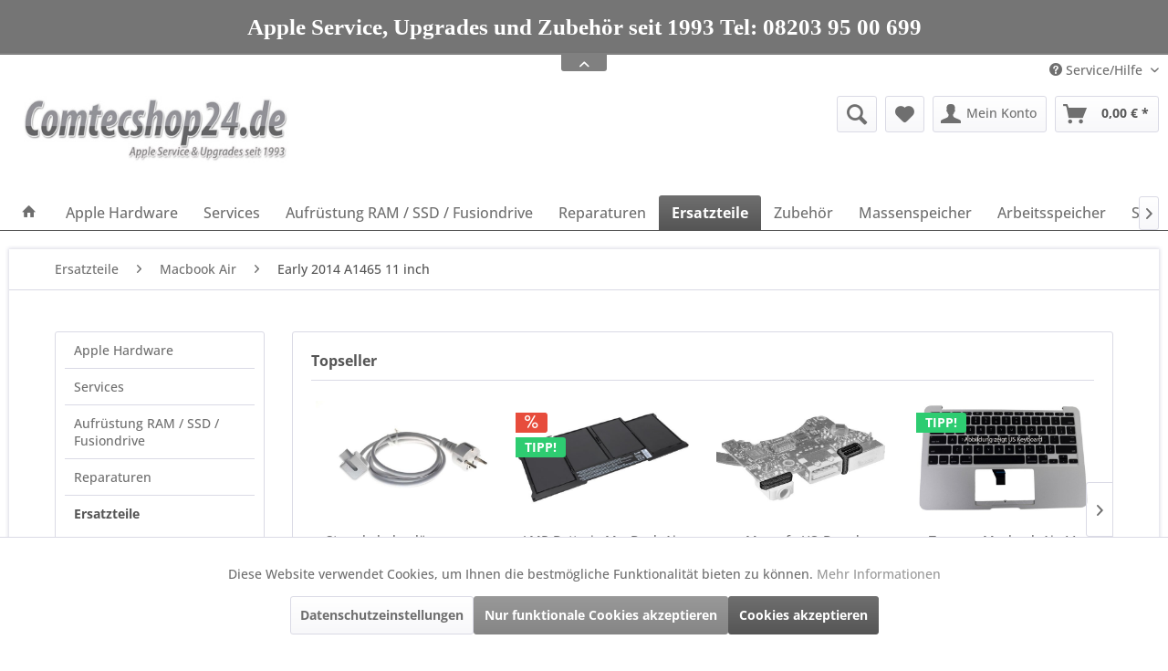

--- FILE ---
content_type: text/html; charset=UTF-8
request_url: https://macservice.comtecshop24.net/ersatzteile/macbook-air/early-2014-a1465-11-inch/
body_size: 16455
content:
<!DOCTYPE html> <html class="no-js" lang="de" itemscope="itemscope" itemtype="https://schema.org/WebPage"> <head> <meta charset="utf-8"> <meta name="author" content="" /> <meta name="robots" content="index,follow" /> <meta name="revisit-after" content="15 days" /> <meta name="keywords" content="" /> <meta name="description" content="" /> <meta property="og:type" content="product.group" /> <meta property="og:site_name" content="Comtecshop24.net" /> <meta property="og:title" content="Early 2014 A1465 11 inch" /> <meta property="og:description" content="" /> <meta name="twitter:card" content="product" /> <meta name="twitter:site" content="Comtecshop24.net" /> <meta name="twitter:title" content="Early 2014 A1465 11 inch" /> <meta name="twitter:description" content="" /> <meta property="og:image" content="https://macservice.comtecshop24.net/media/image/43/72/f6/logo_comtec.jpg" /> <meta name="twitter:image" content="https://macservice.comtecshop24.net/media/image/43/72/f6/logo_comtec.jpg" /> <meta itemprop="copyrightHolder" content="Comtecshop24.net" /> <meta itemprop="copyrightYear" content="2015" /> <meta itemprop="isFamilyFriendly" content="True" /> <meta itemprop="image" content="https://macservice.comtecshop24.net/media/image/43/72/f6/logo_comtec.jpg" /> <meta name="viewport" content="width=device-width, initial-scale=1.0"> <meta name="mobile-web-app-capable" content="yes"> <meta name="apple-mobile-web-app-title" content="2-fach"> <meta name="apple-mobile-web-app-capable" content="yes"> <meta name="apple-mobile-web-app-status-bar-style" content="default"> <link rel="apple-touch-icon" href="https://macservice.comtecshop24.net/media/image/3e/6e/c8/logo-tablet5676600978579.png"> <link rel="shortcut icon" href="https://macservice.comtecshop24.net/media/image/44/f2/1f/logo_comtec-ios.jpg"> <meta name="msapplication-navbutton-color" content="#555555" /> <meta name="application-name" content="Comtecshop24.net" /> <meta name="msapplication-starturl" content="https://macservice.comtecshop24.net/" /> <meta name="msapplication-window" content="width=1024;height=768" /> <meta name="msapplication-TileImage" content="https://macservice.comtecshop24.net/media/image/e8/7e/34/logo_comtec150.jpg"> <meta name="msapplication-TileColor" content="#555555"> <meta name="theme-color" content="#555555" /> <link rel="canonical" href="https://macservice.comtecshop24.net/ersatzteile/macbook-air/early-2014-a1465-11-inch/"/> <title itemprop="name">Early 2014 A1465 11 inch | Macbook Air | Ersatzteile | Comtecshop24.net</title> <link href="/web/cache/1769106064_6dc3b86a90ad62709047318640d4de18.css" media="all" rel="stylesheet" type="text/css" /> <style type="text/css"> .notification-bar-collapse--content::after { background-image: url(http://macservice.comtecshop24.net/media/image/77/d6/db/Bildschirmfoto-2019-03-27-um-11-10-13.png);} .notification-bar { font-family: Times;} Geschäftszeiten Montag - Donnerstag 9:00 - 12:00 & 13:00 - 17:00 Uhr Freitag 9:00 - 13:00 Uhr Apple Service, Upgrades und Zubehör seit 1993 Tel: 08203 95 00 699 </style> <script>
window.basketData = {
hasData: false,
data:[]
};
</script> <script>
var gaProperty = 'G-3TPVC3ZQVD';
// Disable tracking if the opt-out cookie exists.
var disableStr = 'ga-disable-' + gaProperty;
if (document.cookie.indexOf(disableStr + '=true') > -1) {
window[disableStr] = true;
}
// Opt-out function
function gaOptout() {
document.cookie = disableStr + '=true; expires=Thu, 31 Dec 2199 23:59:59 UTC; path=/';
window[disableStr] = true;
}
</script> <div data-googleAnalytics="true" data-googleConversionID="G-3TPVC3ZQVD" data-googleConversionLabel="G-3TPVC3ZQVD" data-googleConversionLanguage="de" data-googleTrackingID="G-3TPVC3ZQVD" data-googleAnonymizeIp="1" data-googleOptOutCookie="1" data-googleTrackingLibrary="ua" data-realAmount="" data-showCookieNote="" data-cookieNoteMode="0" > </div> </head> <body class=" is--ctl-listing is--act-index" > <div class="page-wrap"> <noscript class="noscript-main"> <div class="alert is--warning"> <div class="alert--icon"> <i class="icon--element icon--warning"></i> </div> <div class="alert--content"> Um Comtecshop24.net in vollem Umfang nutzen zu k&ouml;nnen, empfehlen wir Ihnen Javascript in Ihrem Browser zu aktiveren. </div> </div> </noscript> <div class="notification-bar notification-bar--top visible--all-pages notification-bar-hidden zenit--visible-xs zenit--visible-s zenit--visible-m zenit--visible-l zenit--visible-xl" > <div class="notification-bar-collapse--header" data-notification-bar-collapse="true"> <span class="notification-bar-collapse--toggler"></span> </div> <div class="notification-bar-collapse--content"> <div class="container"> <div class="notification-bar--inner block-group "> <div class="block notification--column column--text"> <div class="column--inner"> <ul class="bxslider--notification" data-pause="4500" data-speed="1000"> <li>Apple Service, Upgrades und Zubehör seit 1993 Tel: 08203 95 00 699</li> <li>Termine zur Abgabe und Abholung nur nach Vereinbarung</li> </ul> </div> </div> </div> </div> </div> </div> <header class="header-main"> <div class="top-bar"> <div class="container block-group"> <nav class="top-bar--navigation block" role="menubar">   <div class="navigation--entry entry--compare is--hidden" role="menuitem" aria-haspopup="true" data-drop-down-menu="true">   </div> <div class="navigation--entry entry--service has--drop-down" role="menuitem" aria-haspopup="true" data-drop-down-menu="true"> <i class="icon--service"></i> Service/Hilfe <ul class="service--list is--rounded" role="menu"> <li class="service--entry" role="menuitem"> <a class="service--link" href="javascript:openCookieConsentManager()" title="Cookie-Einstellungen" > Cookie-Einstellungen </a> </li> <li class="service--entry" role="menuitem"> <a class="service--link" href="https://macservice.comtecshop24.net/ueber-uns" title="Über uns" > Über uns </a> </li> <li class="service--entry" role="menuitem"> <a class="service--link" href="https://macservice.comtecshop24.net/unsere-sevicezeiten" title="unsere Sevicezeiten" target="_parent"> unsere Sevicezeiten </a> </li> <li class="service--entry" role="menuitem"> <a class="service--link" href="https://macservice.comtecshop24.net/zahlungsmittel" title="Zahlungsmittel" target="_parent"> Zahlungsmittel </a> </li> <li class="service--entry" role="menuitem"> <a class="service--link" href="https://macservice.comtecshop24.net/informationen-zum-batteriegesetz" title="Informationen zum Batteriegesetz" > Informationen zum Batteriegesetz </a> </li> <li class="service--entry" role="menuitem"> <a class="service--link" href="https://macservice.comtecshop24.net/kontaktformular" title="Kontaktformular" target="_self"> Kontaktformular </a> </li> <li class="service--entry" role="menuitem"> <a class="service--link" href="https://macservice.comtecshop24.net/kundeninformationen" title="Kundeninformationen" > Kundeninformationen </a> </li> <li class="service--entry" role="menuitem"> <a class="service--link" href="https://macservice.comtecshop24.net/versandkosten/lieferbeschraenkungen" title="Versandkosten / Lieferbeschränkungen" target="_parent"> Versandkosten / Lieferbeschränkungen </a> </li> <li class="service--entry" role="menuitem"> <a class="service--link" href="https://macservice.comtecshop24.net/widerrufsbelehrung-muster-widerrufsformular" title="Widerrufsbelehrung &amp; Muster-Widerrufsformular" > Widerrufsbelehrung & Muster-Widerrufsformular </a> </li> <li class="service--entry" role="menuitem"> <a class="service--link" href="https://macservice.comtecshop24.net/datenschutzerklaerung" title="Datenschutzerklärung" target="_parent"> Datenschutzerklärung </a> </li> <li class="service--entry" role="menuitem"> <a class="service--link" href="https://macservice.comtecshop24.net/allgemeine-geschaeftsbedingungen" title="Allgemeine Geschäftsbedingungen" > Allgemeine Geschäftsbedingungen </a> </li> <li class="service--entry" role="menuitem"> <a class="service--link" href="https://macservice.comtecshop24.net/anfahrt" title="Anfahrt" > Anfahrt </a> </li> <li class="service--entry" role="menuitem"> <a class="service--link" href="https://macservice.comtecshop24.net/impressum" title="Impressum" > Impressum </a> </li> <li class="service--entry" role="menuitem"> <a class="service--link" href="https://macservice.comtecshop24.net/PmswCookieConsentPro/change" title="Cookie-Einstellungen" > Cookie-Einstellungen </a> </li> </ul> </div> </nav> </div> </div> <div class="container header--navigation"> <div class="logo-main block-group" role="banner"> <div class="logo--shop block"> <a class="logo--link" href="https://macservice.comtecshop24.net/" title="Comtecshop24.net - zur Startseite wechseln"> <picture> <source srcset="https://macservice.comtecshop24.net/media/image/43/72/f6/logo_comtec.jpg" media="(min-width: 78.75em)"> <source srcset="https://macservice.comtecshop24.net/media/image/3e/6e/c8/logo-tablet5676600978579.png" media="(min-width: 64em)"> <source srcset="https://macservice.comtecshop24.net/media/image/e0/de/48/logo-tablet.png" media="(min-width: 48em)"> <img srcset="https://macservice.comtecshop24.net/media/image/44/f2/1f/logo_comtec-ios.jpg" alt="Comtecshop24.net - zur Startseite wechseln" /> </picture> </a> </div> </div> <nav class="shop--navigation block-group"> <ul class="navigation--list block-group" role="menubar"> <li class="navigation--entry entry--menu-left" role="menuitem"> <a class="entry--link entry--trigger btn is--icon-left" href="#offcanvas--left" data-offcanvas="true" data-offCanvasSelector=".sidebar-main" aria-label="Menü"> <i class="icon--menu"></i> Menü </a> </li> <li class="navigation--entry entry--search" role="menuitem" data-search="true" aria-haspopup="true" data-minLength="3"> <a class="btn entry--link entry--trigger" href="#show-hide--search" title="Suche anzeigen / schließen" aria-label="Suche anzeigen / schließen"> <i class="icon--search"></i> <span class="search--display">Suchen</span> </a> <form action="/search" method="get" class="main-search--form"> <input type="search" name="sSearch" aria-label="Suchbegriff..." class="main-search--field" autocomplete="off" autocapitalize="off" placeholder="Suchbegriff..." maxlength="30" /> <button type="submit" class="main-search--button" aria-label="Suchen"> <i class="icon--search"></i> <span class="main-search--text">Suchen</span> </button> <div class="form--ajax-loader">&nbsp;</div> </form> <div class="main-search--results"></div> </li>  <li class="navigation--entry entry--notepad" role="menuitem"> <a href="https://macservice.comtecshop24.net/note" title="Merkzettel" aria-label="Merkzettel" class="btn"> <i class="icon--heart"></i> </a> </li> <li class="navigation--entry entry--account with-slt" role="menuitem" data-offcanvas="true" data-offCanvasSelector=".account--dropdown-navigation"> <a href="https://macservice.comtecshop24.net/account" title="Mein Konto" aria-label="Mein Konto" class="btn is--icon-left entry--link account--link"> <i class="icon--account"></i> <span class="account--display"> Mein Konto </span> </a> <div class="account--dropdown-navigation"> <div class="navigation--smartphone"> <div class="entry--close-off-canvas"> <a href="#close-account-menu" class="account--close-off-canvas" title="Menü schließen" aria-label="Menü schließen"> Menü schließen <i class="icon--arrow-right"></i> </a> </div> </div> <div class="account--menu is--rounded is--personalized"> <span class="navigation--headline"> Mein Konto </span> <div class="account--menu-container"> <ul class="sidebar--navigation navigation--list is--level0 show--active-items"> <li class="navigation--entry"> <span class="navigation--signin"> <a href="https://macservice.comtecshop24.net/account#hide-registration" class="blocked--link btn is--primary navigation--signin-btn" data-collapseTarget="#registration" data-action="close"> Anmelden </a> <span class="navigation--register"> oder <a href="https://macservice.comtecshop24.net/account#show-registration" class="blocked--link" data-collapseTarget="#registration" data-action="open"> registrieren </a> </span> </span> </li> <li class="navigation--entry"> <a href="https://macservice.comtecshop24.net/account" title="Übersicht" class="navigation--link"> Übersicht </a> </li> <li class="navigation--entry"> <a href="https://macservice.comtecshop24.net/account/profile" title="Persönliche Daten" class="navigation--link" rel="nofollow"> Persönliche Daten </a> </li> <li class="navigation--entry"> <a href="https://macservice.comtecshop24.net/address/index/sidebar/" title="Adressen" class="navigation--link" rel="nofollow"> Adressen </a> </li> <li class="navigation--entry"> <a href="https://macservice.comtecshop24.net/account/payment" title="Zahlungsarten" class="navigation--link" rel="nofollow"> Zahlungsarten </a> </li> <li class="navigation--entry"> <a href="https://macservice.comtecshop24.net/account/orders" title="Bestellungen" class="navigation--link" rel="nofollow"> Bestellungen </a> </li> <li class="navigation--entry"> <a href="https://macservice.comtecshop24.net/NetzpDSGVO/consents" title="Erteilte Einwilligungen" class="navigation--link"> Erteilte Einwilligungen </a> </li> <li class="navigation--entry"> <a href="https://macservice.comtecshop24.net/account/downloads" title="Reparaturen & Services" class="navigation--link" rel="nofollow"> Reparaturen & Services </a> </li> <li class="navigation--entry"> <a href="https://macservice.comtecshop24.net/note" title="Merkzettel" class="navigation--link" rel="nofollow"> Merkzettel </a> </li> </ul> </div> </div> </div> </li> <li class="navigation--entry entry--cart" role="menuitem"> <a class="btn is--icon-left cart--link" href="https://macservice.comtecshop24.net/checkout/cart" title="Warenkorb" aria-label="Warenkorb"> <span class="cart--display"> Warenkorb </span> <span class="badge is--primary is--minimal cart--quantity is--hidden">0</span> <i class="icon--basket"></i> <span class="cart--amount"> 0,00&nbsp;&euro; * </span> </a> <div class="ajax-loader">&nbsp;</div> </li>  </ul> </nav> <div class="container--ajax-cart" data-collapse-cart="true" data-displayMode="offcanvas"></div> </div> </header> <nav class="navigation-main"> <div class="container" data-menu-scroller="true" data-listSelector=".navigation--list.container" data-viewPortSelector=".navigation--list-wrapper"> <div class="navigation--list-wrapper"> <ul class="navigation--list container" role="menubar" itemscope="itemscope" itemtype="https://schema.org/SiteNavigationElement"> <li class="navigation--entry is--home" role="menuitem"> <a class="navigation--link is--first" href="https://macservice.comtecshop24.net/" title="Home" itemprop="url"> <i class="icon--house"></i> </a> </li> <li class="navigation--entry" role="menuitem"><a class="navigation--link" href="https://macservice.comtecshop24.net/apple-hardware/" title="Apple Hardware" aria-label="Apple Hardware" itemprop="url"><span itemprop="name">Apple Hardware</span></a></li><li class="navigation--entry" role="menuitem"><a class="navigation--link" href="https://macservice.comtecshop24.net/services/" title="Services" aria-label="Services" itemprop="url"><span itemprop="name">Services</span></a></li><li class="navigation--entry" role="menuitem"><a class="navigation--link" href="https://macservice.comtecshop24.net/aufruestung-ram-ssd-fusiondrive/" title="Aufrüstung RAM / SSD / Fusiondrive" aria-label="Aufrüstung RAM / SSD / Fusiondrive" itemprop="url"><span itemprop="name">Aufrüstung RAM / SSD / Fusiondrive</span></a></li><li class="navigation--entry" role="menuitem"><a class="navigation--link" href="https://macservice.comtecshop24.net/reparaturen/" title="Reparaturen " aria-label="Reparaturen " itemprop="url"><span itemprop="name">Reparaturen </span></a></li><li class="navigation--entry is--active" role="menuitem"><a class="navigation--link is--active" href="https://macservice.comtecshop24.net/ersatzteile/" title=" Ersatzteile" aria-label=" Ersatzteile" itemprop="url"><span itemprop="name"> Ersatzteile</span></a></li><li class="navigation--entry" role="menuitem"><a class="navigation--link" href="https://macservice.comtecshop24.net/zubehoer/" title="Zubehör" aria-label="Zubehör" itemprop="url"><span itemprop="name">Zubehör</span></a></li><li class="navigation--entry" role="menuitem"><a class="navigation--link" href="https://macservice.comtecshop24.net/massenspeicher/" title="Massenspeicher" aria-label="Massenspeicher" itemprop="url"><span itemprop="name">Massenspeicher</span></a></li><li class="navigation--entry" role="menuitem"><a class="navigation--link" href="https://macservice.comtecshop24.net/arbeitsspeicher/" title="Arbeitsspeicher" aria-label="Arbeitsspeicher" itemprop="url"><span itemprop="name">Arbeitsspeicher</span></a></li><li class="navigation--entry" role="menuitem"><a class="navigation--link" href="https://macservice.comtecshop24.net/software/" title="Software" aria-label="Software" itemprop="url"><span itemprop="name">Software</span></a></li> </ul> </div> </div> </nav> <section class=" content-main container block-group"> <nav class="content--breadcrumb block"> <ul class="breadcrumb--list" role="menu" itemscope itemtype="https://schema.org/BreadcrumbList"> <li role="menuitem" class="breadcrumb--entry" itemprop="itemListElement" itemscope itemtype="https://schema.org/ListItem"> <a class="breadcrumb--link" href="https://macservice.comtecshop24.net/ersatzteile/" title=" Ersatzteile" itemprop="item"> <link itemprop="url" href="https://macservice.comtecshop24.net/ersatzteile/" /> <span class="breadcrumb--title" itemprop="name"> Ersatzteile</span> </a> <meta itemprop="position" content="0" /> </li> <li role="none" class="breadcrumb--separator"> <i class="icon--arrow-right"></i> </li> <li role="menuitem" class="breadcrumb--entry" itemprop="itemListElement" itemscope itemtype="https://schema.org/ListItem"> <a class="breadcrumb--link" href="https://macservice.comtecshop24.net/ersatzteile/macbook-air/" title="Macbook Air" itemprop="item"> <link itemprop="url" href="https://macservice.comtecshop24.net/ersatzteile/macbook-air/" /> <span class="breadcrumb--title" itemprop="name">Macbook Air</span> </a> <meta itemprop="position" content="1" /> </li> <li role="none" class="breadcrumb--separator"> <i class="icon--arrow-right"></i> </li> <li role="menuitem" class="breadcrumb--entry is--active" itemprop="itemListElement" itemscope itemtype="https://schema.org/ListItem"> <a class="breadcrumb--link" href="https://macservice.comtecshop24.net/ersatzteile/macbook-air/early-2014-a1465-11-inch/" title="Early 2014 A1465 11 inch" itemprop="item"> <link itemprop="url" href="https://macservice.comtecshop24.net/ersatzteile/macbook-air/early-2014-a1465-11-inch/" /> <span class="breadcrumb--title" itemprop="name">Early 2014 A1465 11 inch</span> </a> <meta itemprop="position" content="2" /> </li> </ul> </nav> <div class="content-main--inner"> <div class="listing--sidebar"> <aside class="sidebar-main off-canvas"> <div class="navigation--smartphone"> <ul class="navigation--list "> <li class="navigation--entry entry--close-off-canvas"> <a href="#close-categories-menu" title="Menü schließen" class="navigation--link"> Menü schließen <i class="icon--arrow-right"></i> </a> </li> </ul> <div class="mobile--switches">   </div> </div> <div class="sidebar--categories-wrapper" data-subcategory-nav="true" data-mainCategoryId="3" data-categoryId="200" data-fetchUrl="/widgets/listing/getCategory/categoryId/200"> <div class="categories--headline navigation--headline"> Kategorien </div> <div class="sidebar--categories-navigation"> <ul class="sidebar--navigation categories--navigation navigation--list is--drop-down is--level0 is--rounded" role="menu"> <li class="navigation--entry has--sub-children" role="menuitem"> <a class="navigation--link link--go-forward" href="https://macservice.comtecshop24.net/apple-hardware/" data-categoryId="438" data-fetchUrl="/widgets/listing/getCategory/categoryId/438" title="Apple Hardware" > Apple Hardware <span class="is--icon-right"> <i class="icon--arrow-right"></i> </span> </a> </li> <li class="navigation--entry has--sub-children" role="menuitem"> <a class="navigation--link link--go-forward" href="https://macservice.comtecshop24.net/services/" data-categoryId="153" data-fetchUrl="/widgets/listing/getCategory/categoryId/153" title="Services" > Services <span class="is--icon-right"> <i class="icon--arrow-right"></i> </span> </a> </li> <li class="navigation--entry has--sub-children" role="menuitem"> <a class="navigation--link link--go-forward" href="https://macservice.comtecshop24.net/aufruestung-ram-ssd-fusiondrive/" data-categoryId="7" data-fetchUrl="/widgets/listing/getCategory/categoryId/7" title="Aufrüstung RAM / SSD / Fusiondrive" > Aufrüstung RAM / SSD / Fusiondrive <span class="is--icon-right"> <i class="icon--arrow-right"></i> </span> </a> </li> <li class="navigation--entry has--sub-children" role="menuitem"> <a class="navigation--link link--go-forward" href="https://macservice.comtecshop24.net/reparaturen/" data-categoryId="5" data-fetchUrl="/widgets/listing/getCategory/categoryId/5" title="Reparaturen " > Reparaturen <span class="is--icon-right"> <i class="icon--arrow-right"></i> </span> </a> </li> <li class="navigation--entry is--active has--sub-categories has--sub-children" role="menuitem"> <a class="navigation--link is--active has--sub-categories link--go-forward" href="https://macservice.comtecshop24.net/ersatzteile/" data-categoryId="38" data-fetchUrl="/widgets/listing/getCategory/categoryId/38" title=" Ersatzteile" > Ersatzteile <span class="is--icon-right"> <i class="icon--arrow-right"></i> </span> </a> <ul class="sidebar--navigation categories--navigation navigation--list is--level1 is--rounded" role="menu"> <li class="navigation--entry has--sub-children" role="menuitem"> <a class="navigation--link link--go-forward" href="https://macservice.comtecshop24.net/ersatzteile/mac-studio/" data-categoryId="881" data-fetchUrl="/widgets/listing/getCategory/categoryId/881" title="Mac Studio" > Mac Studio <span class="is--icon-right"> <i class="icon--arrow-right"></i> </span> </a> </li> <li class="navigation--entry" role="menuitem"> <a class="navigation--link" href="https://macservice.comtecshop24.net/ersatzteile/imac-pro/" data-categoryId="502" data-fetchUrl="/widgets/listing/getCategory/categoryId/502" title="iMac Pro" > iMac Pro </a> </li> <li class="navigation--entry has--sub-children" role="menuitem"> <a class="navigation--link link--go-forward" href="https://macservice.comtecshop24.net/ersatzteile/imac/" data-categoryId="39" data-fetchUrl="/widgets/listing/getCategory/categoryId/39" title="iMac" > iMac <span class="is--icon-right"> <i class="icon--arrow-right"></i> </span> </a> </li> <li class="navigation--entry has--sub-children" role="menuitem"> <a class="navigation--link link--go-forward" href="https://macservice.comtecshop24.net/ersatzteile/mac-pro/" data-categoryId="40" data-fetchUrl="/widgets/listing/getCategory/categoryId/40" title="Mac Pro" > Mac Pro <span class="is--icon-right"> <i class="icon--arrow-right"></i> </span> </a> </li> <li class="navigation--entry has--sub-children" role="menuitem"> <a class="navigation--link link--go-forward" href="https://macservice.comtecshop24.net/ersatzteile/macbook-pro/" data-categoryId="41" data-fetchUrl="/widgets/listing/getCategory/categoryId/41" title="Macbook Pro" > Macbook Pro <span class="is--icon-right"> <i class="icon--arrow-right"></i> </span> </a> </li> <li class="navigation--entry has--sub-children" role="menuitem"> <a class="navigation--link link--go-forward" href="https://macservice.comtecshop24.net/ersatzteile/macbook-pro-retina/" data-categoryId="406" data-fetchUrl="/widgets/listing/getCategory/categoryId/406" title="Macbook Pro Retina" > Macbook Pro Retina <span class="is--icon-right"> <i class="icon--arrow-right"></i> </span> </a> </li> <li class="navigation--entry has--sub-children" role="menuitem"> <a class="navigation--link link--go-forward" href="https://macservice.comtecshop24.net/ersatzteile/macbook/" data-categoryId="42" data-fetchUrl="/widgets/listing/getCategory/categoryId/42" title="Macbook" > Macbook <span class="is--icon-right"> <i class="icon--arrow-right"></i> </span> </a> </li> <li class="navigation--entry has--sub-children" role="menuitem"> <a class="navigation--link link--go-forward" href="https://macservice.comtecshop24.net/ersatzteile/macbook-retina/" data-categoryId="152" data-fetchUrl="/widgets/listing/getCategory/categoryId/152" title="Macbook Retina" > Macbook Retina <span class="is--icon-right"> <i class="icon--arrow-right"></i> </span> </a> </li> <li class="navigation--entry has--sub-children" role="menuitem"> <a class="navigation--link link--go-forward" href="https://macservice.comtecshop24.net/ersatzteile/macbook-air-retina/" data-categoryId="596" data-fetchUrl="/widgets/listing/getCategory/categoryId/596" title="Macbook Air Retina" > Macbook Air Retina <span class="is--icon-right"> <i class="icon--arrow-right"></i> </span> </a> </li> <li class="navigation--entry is--active has--sub-categories has--sub-children" role="menuitem"> <a class="navigation--link is--active has--sub-categories link--go-forward" href="https://macservice.comtecshop24.net/ersatzteile/macbook-air/" data-categoryId="43" data-fetchUrl="/widgets/listing/getCategory/categoryId/43" title="Macbook Air" > Macbook Air <span class="is--icon-right"> <i class="icon--arrow-right"></i> </span> </a> <ul class="sidebar--navigation categories--navigation navigation--list is--level2 navigation--level-high is--rounded" role="menu"> <li class="navigation--entry" role="menuitem"> <a class="navigation--link" href="https://macservice.comtecshop24.net/ersatzteile/macbook-air/2008-a1237-13-inch/" data-categoryId="189" data-fetchUrl="/widgets/listing/getCategory/categoryId/189" title="2008 A1237 13 inch" > 2008 A1237 13 inch </a> </li> <li class="navigation--entry" role="menuitem"> <a class="navigation--link" href="https://macservice.comtecshop24.net/ersatzteile/macbook-air/late-2008-a1304-13-inch/" data-categoryId="190" data-fetchUrl="/widgets/listing/getCategory/categoryId/190" title="Late 2008 A1304 13 inch" > Late 2008 A1304 13 inch </a> </li> <li class="navigation--entry" role="menuitem"> <a class="navigation--link" href="https://macservice.comtecshop24.net/ersatzteile/macbook-air/mid-2009-a1304-13-inch/" data-categoryId="191" data-fetchUrl="/widgets/listing/getCategory/categoryId/191" title="Mid 2009 A1304 13 inch" > Mid 2009 A1304 13 inch </a> </li> <li class="navigation--entry" role="menuitem"> <a class="navigation--link" href="https://macservice.comtecshop24.net/ersatzteile/macbook-air/late-2010-a1370-11-inch/" data-categoryId="192" data-fetchUrl="/widgets/listing/getCategory/categoryId/192" title="Late 2010 A1370 11 inch" > Late 2010 A1370 11 inch </a> </li> <li class="navigation--entry" role="menuitem"> <a class="navigation--link" href="https://macservice.comtecshop24.net/ersatzteile/macbook-air/late-2010-a1369-13-inch/" data-categoryId="193" data-fetchUrl="/widgets/listing/getCategory/categoryId/193" title="Late 2010 A1369 13 inch" > Late 2010 A1369 13 inch </a> </li> <li class="navigation--entry" role="menuitem"> <a class="navigation--link" href="https://macservice.comtecshop24.net/ersatzteile/macbook-air/mid-2011-a1370-11-inch/" data-categoryId="194" data-fetchUrl="/widgets/listing/getCategory/categoryId/194" title="Mid 2011 A1370 11 inch" > Mid 2011 A1370 11 inch </a> </li> <li class="navigation--entry" role="menuitem"> <a class="navigation--link" href="https://macservice.comtecshop24.net/ersatzteile/macbook-air/mid-2011-a1369-13-inch/" data-categoryId="195" data-fetchUrl="/widgets/listing/getCategory/categoryId/195" title="Mid 2011 A1369 13 inch" > Mid 2011 A1369 13 inch </a> </li> <li class="navigation--entry" role="menuitem"> <a class="navigation--link" href="https://macservice.comtecshop24.net/ersatzteile/macbook-air/mid-2012-a1465-11-inch/" data-categoryId="196" data-fetchUrl="/widgets/listing/getCategory/categoryId/196" title="Mid 2012 A1465 11 inch" > Mid 2012 A1465 11 inch </a> </li> <li class="navigation--entry" role="menuitem"> <a class="navigation--link" href="https://macservice.comtecshop24.net/ersatzteile/macbook-air/mid-2012-a1466-13-inch/" data-categoryId="197" data-fetchUrl="/widgets/listing/getCategory/categoryId/197" title="Mid 2012 A1466 13 inch" > Mid 2012 A1466 13 inch </a> </li> <li class="navigation--entry" role="menuitem"> <a class="navigation--link" href="https://macservice.comtecshop24.net/ersatzteile/macbook-air/mid-2013-a1465-11-inch/" data-categoryId="198" data-fetchUrl="/widgets/listing/getCategory/categoryId/198" title="Mid 2013 A1465 11 inch" > Mid 2013 A1465 11 inch </a> </li> <li class="navigation--entry" role="menuitem"> <a class="navigation--link" href="https://macservice.comtecshop24.net/ersatzteile/macbook-air/mid-2013-a1466-13-inch/" data-categoryId="199" data-fetchUrl="/widgets/listing/getCategory/categoryId/199" title="Mid 2013 A1466 13 inch" > Mid 2013 A1466 13 inch </a> </li> <li class="navigation--entry is--active" role="menuitem"> <a class="navigation--link is--active" href="https://macservice.comtecshop24.net/ersatzteile/macbook-air/early-2014-a1465-11-inch/" data-categoryId="200" data-fetchUrl="/widgets/listing/getCategory/categoryId/200" title="Early 2014 A1465 11 inch" > Early 2014 A1465 11 inch </a> </li> <li class="navigation--entry" role="menuitem"> <a class="navigation--link" href="https://macservice.comtecshop24.net/ersatzteile/macbook-air/early-2014-a1466-13-inch/" data-categoryId="201" data-fetchUrl="/widgets/listing/getCategory/categoryId/201" title="Early 2014 A1466 13 inch" > Early 2014 A1466 13 inch </a> </li> <li class="navigation--entry" role="menuitem"> <a class="navigation--link" href="https://macservice.comtecshop24.net/ersatzteile/macbook-air/early-2015-a1465-11-inch/" data-categoryId="202" data-fetchUrl="/widgets/listing/getCategory/categoryId/202" title="Early 2015 A1465 11 inch" > Early 2015 A1465 11 inch </a> </li> <li class="navigation--entry" role="menuitem"> <a class="navigation--link" href="https://macservice.comtecshop24.net/ersatzteile/macbook-air/early-2015-a1466-13-inch/" data-categoryId="203" data-fetchUrl="/widgets/listing/getCategory/categoryId/203" title="Early 2015 A1466 13 inch" > Early 2015 A1466 13 inch </a> </li> <li class="navigation--entry" role="menuitem"> <a class="navigation--link" href="https://macservice.comtecshop24.net/ersatzteile/macbook-air/macbook-air-13-inch-2017/" data-categoryId="560" data-fetchUrl="/widgets/listing/getCategory/categoryId/560" title="MacBook Air (13-inch, 2017)" > MacBook Air (13-inch, 2017) </a> </li> </ul> </li> <li class="navigation--entry has--sub-children" role="menuitem"> <a class="navigation--link link--go-forward" href="https://macservice.comtecshop24.net/ersatzteile/apple-display/" data-categoryId="90" data-fetchUrl="/widgets/listing/getCategory/categoryId/90" title="Apple Display" > Apple Display <span class="is--icon-right"> <i class="icon--arrow-right"></i> </span> </a> </li> <li class="navigation--entry has--sub-children" role="menuitem"> <a class="navigation--link link--go-forward" href="https://macservice.comtecshop24.net/ersatzteile/mac-mini/" data-categoryId="394" data-fetchUrl="/widgets/listing/getCategory/categoryId/394" title="Mac mini" > Mac mini <span class="is--icon-right"> <i class="icon--arrow-right"></i> </span> </a> </li> <li class="navigation--entry" role="menuitem"> <a class="navigation--link" href="https://macservice.comtecshop24.net/ersatzteile/vintage-ersatzteile/" data-categoryId="911" data-fetchUrl="/widgets/listing/getCategory/categoryId/911" title="Vintage Ersatzteile" > Vintage Ersatzteile </a> </li> <li class="navigation--entry" role="menuitem"> <a class="navigation--link" href="https://macservice.comtecshop24.net/ersatzteile/werkzeuge/" data-categoryId="564" data-fetchUrl="/widgets/listing/getCategory/categoryId/564" title="Werkzeuge" > Werkzeuge </a> </li> </ul> </li> <li class="navigation--entry has--sub-children" role="menuitem"> <a class="navigation--link link--go-forward" href="https://macservice.comtecshop24.net/zubehoer/" data-categoryId="6" data-fetchUrl="/widgets/listing/getCategory/categoryId/6" title="Zubehör" > Zubehör <span class="is--icon-right"> <i class="icon--arrow-right"></i> </span> </a> </li> <li class="navigation--entry has--sub-children" role="menuitem"> <a class="navigation--link link--go-forward" href="https://macservice.comtecshop24.net/massenspeicher/" data-categoryId="290" data-fetchUrl="/widgets/listing/getCategory/categoryId/290" title="Massenspeicher" > Massenspeicher <span class="is--icon-right"> <i class="icon--arrow-right"></i> </span> </a> </li> <li class="navigation--entry has--sub-children" role="menuitem"> <a class="navigation--link link--go-forward" href="https://macservice.comtecshop24.net/arbeitsspeicher/" data-categoryId="54" data-fetchUrl="/widgets/listing/getCategory/categoryId/54" title="Arbeitsspeicher" > Arbeitsspeicher <span class="is--icon-right"> <i class="icon--arrow-right"></i> </span> </a> </li> <li class="navigation--entry" role="menuitem"> <a class="navigation--link" href="https://macservice.comtecshop24.net/software/" data-categoryId="810" data-fetchUrl="/widgets/listing/getCategory/categoryId/810" title="Software" > Software </a> </li> </ul> </div> <div class="shop-sites--container is--rounded"> <div class="shop-sites--headline navigation--headline"> Informationen </div> <ul class="shop-sites--navigation sidebar--navigation navigation--list is--drop-down is--level0" role="menu"> <li class="navigation--entry" role="menuitem"> <a class="navigation--link" href="javascript:openCookieConsentManager()" title="Cookie-Einstellungen" data-categoryId="51" data-fetchUrl="/widgets/listing/getCustomPage/pageId/51" > Cookie-Einstellungen </a> </li> <li class="navigation--entry" role="menuitem"> <a class="navigation--link" href="https://macservice.comtecshop24.net/ueber-uns" title="Über uns" data-categoryId="9" data-fetchUrl="/widgets/listing/getCustomPage/pageId/9" > Über uns </a> </li> <li class="navigation--entry" role="menuitem"> <a class="navigation--link" href="https://macservice.comtecshop24.net/unsere-sevicezeiten" title="unsere Sevicezeiten" data-categoryId="48" data-fetchUrl="/widgets/listing/getCustomPage/pageId/48" target="_parent"> unsere Sevicezeiten </a> </li> <li class="navigation--entry" role="menuitem"> <a class="navigation--link" href="https://macservice.comtecshop24.net/zahlungsmittel" title="Zahlungsmittel" data-categoryId="47" data-fetchUrl="/widgets/listing/getCustomPage/pageId/47" target="_parent"> Zahlungsmittel </a> </li> <li class="navigation--entry" role="menuitem"> <a class="navigation--link" href="https://macservice.comtecshop24.net/informationen-zum-batteriegesetz" title="Informationen zum Batteriegesetz" data-categoryId="2" data-fetchUrl="/widgets/listing/getCustomPage/pageId/2" > Informationen zum Batteriegesetz </a> </li> <li class="navigation--entry" role="menuitem"> <a class="navigation--link" href="https://macservice.comtecshop24.net/kontaktformular" title="Kontaktformular" data-categoryId="1" data-fetchUrl="/widgets/listing/getCustomPage/pageId/1" target="_self"> Kontaktformular </a> </li> <li class="navigation--entry" role="menuitem"> <a class="navigation--link" href="https://macservice.comtecshop24.net/kundeninformationen" title="Kundeninformationen" data-categoryId="46" data-fetchUrl="/widgets/listing/getCustomPage/pageId/46" > Kundeninformationen </a> </li> <li class="navigation--entry" role="menuitem"> <a class="navigation--link" href="https://macservice.comtecshop24.net/versandkosten/lieferbeschraenkungen" title="Versandkosten / Lieferbeschränkungen" data-categoryId="6" data-fetchUrl="/widgets/listing/getCustomPage/pageId/6" target="_parent"> Versandkosten / Lieferbeschränkungen </a> </li> <li class="navigation--entry" role="menuitem"> <a class="navigation--link" href="https://macservice.comtecshop24.net/widerrufsbelehrung-muster-widerrufsformular" title="Widerrufsbelehrung &amp; Muster-Widerrufsformular" data-categoryId="8" data-fetchUrl="/widgets/listing/getCustomPage/pageId/8" > Widerrufsbelehrung & Muster-Widerrufsformular </a> </li> <li class="navigation--entry" role="menuitem"> <a class="navigation--link" href="https://macservice.comtecshop24.net/datenschutzerklaerung" title="Datenschutzerklärung" data-categoryId="7" data-fetchUrl="/widgets/listing/getCustomPage/pageId/7" target="_parent"> Datenschutzerklärung </a> </li> <li class="navigation--entry" role="menuitem"> <a class="navigation--link" href="https://macservice.comtecshop24.net/allgemeine-geschaeftsbedingungen" title="Allgemeine Geschäftsbedingungen" data-categoryId="4" data-fetchUrl="/widgets/listing/getCustomPage/pageId/4" > Allgemeine Geschäftsbedingungen </a> </li> <li class="navigation--entry" role="menuitem"> <a class="navigation--link" href="https://macservice.comtecshop24.net/anfahrt" title="Anfahrt" data-categoryId="29" data-fetchUrl="/widgets/listing/getCustomPage/pageId/29" > Anfahrt </a> </li> <li class="navigation--entry" role="menuitem"> <a class="navigation--link" href="https://macservice.comtecshop24.net/impressum" title="Impressum" data-categoryId="3" data-fetchUrl="/widgets/listing/getCustomPage/pageId/3" > Impressum </a> </li> <li class="navigation--entry" role="menuitem"> <a class="navigation--link" href="https://macservice.comtecshop24.net/PmswCookieConsentPro/change" title="Cookie-Einstellungen" data-categoryId="50" data-fetchUrl="/widgets/listing/getCustomPage/pageId/50" > Cookie-Einstellungen </a> </li> </ul> </div> <div class="paypal-sidebar panel"> <div class="panel--body"> <a onclick="window.open(this.href, 'olcwhatispaypal','toolbar=no, location=no, directories=no, status=no, menubar=no, scrollbars=yes, resizable=yes, width=400, height=500'); return false;" href="https://www.paypal.com/de/cgi-bin/webscr?cmd=xpt/cps/popup/OLCWhatIsPayPal-outside" title="Wir akzeptieren PayPal" target="_blank" rel="nofollow noopener"> <img class="paypal-sidebar--logo" src="/engine/Shopware/Plugins/Community/Frontend/SwagPaymentPaypal/Views/responsive/frontend/_public/src/img/paypal-logo.png" alt="PayPal Logo"/> </a> </div> </div> </div> </aside> <div class="sidebar-filter"> <div class="sidebar-filter--content"> <div class="action--filter-options off-canvas is--ajax-reload"> <a href="#" class="filter--close-btn" data-show-products-text="%s Produkt(e) anzeigen"> Filter schließen <i class="icon--arrow-right"></i> </a> <div class="filter--container"> <form id="filter" method="get" data-filter-form="true" data-is-in-sidebar="true" data-listing-url="https://macservice.comtecshop24.net/widgets/listing/listingCount/sCategory/200" data-is-filtered="0" data-load-facets="false" data-instant-filter-result="true" class=" is--instant-filter"> <input type="hidden" name="p" value="1"/> <input type="hidden" name="o" value="1"/> <input type="hidden" name="n" value="12"/> <div class="filter--facet-container"> <div class="filter-panel filter--value facet--immediate_delivery" data-filter-type="value" data-facet-name="immediate_delivery" data-field-name="delivery"> <div class="filter-panel--flyout"> <label class="filter-panel--title" for="delivery" title="Sofort lieferbar"> Sofort lieferbar </label> <span class="filter-panel--input filter-panel--checkbox"> <input type="checkbox" id="delivery" name="delivery" value="1" /> <span class="input--state checkbox--state">&nbsp;</span> </span> </div> </div> <div class="filter-panel filter--multi-selection filter-facet--value-list facet--manufacturer" data-filter-type="value-list" data-facet-name="manufacturer" data-field-name="s"> <div class="filter-panel--flyout"> <label class="filter-panel--title" for="s" title="Hersteller"> Hersteller </label> <span class="filter-panel--icon"></span> <div class="filter-panel--content input-type--checkbox"> <ul class="filter-panel--option-list"> <li class="filter-panel--option"> <div class="option--container"> <span class="filter-panel--input filter-panel--checkbox"> <input type="checkbox" id="__s__12" name="__s__12" value="12" /> <span class="input--state checkbox--state">&nbsp;</span> </span> <label class="filter-panel--label" for="__s__12"> Apple </label> </div> </li> <li class="filter-panel--option"> <div class="option--container"> <span class="filter-panel--input filter-panel--checkbox"> <input type="checkbox" id="__s__14" name="__s__14" value="14" /> <span class="input--state checkbox--state">&nbsp;</span> </span> <label class="filter-panel--label" for="__s__14"> LMP </label> </div> </li> <li class="filter-panel--option"> <div class="option--container"> <span class="filter-panel--input filter-panel--checkbox"> <input type="checkbox" id="__s__33" name="__s__33" value="33" /> <span class="input--state checkbox--state">&nbsp;</span> </span> <label class="filter-panel--label" for="__s__33"> Newertech </label> </div> </li> </ul> </div> </div> </div> <div class="filter-panel filter--range facet--price" data-filter-type="range" data-facet-name="price" data-field-name="price"> <div class="filter-panel--flyout"> <label class="filter-panel--title" title="Preis"> Preis </label> <span class="filter-panel--icon"></span> <div class="filter-panel--content"> <div class="range-slider" data-range-slider="true" data-roundPretty="false" data-labelFormat="0,00&nbsp;&euro;" data-suffix="" data-stepCount="100" data-stepCurve="linear" data-startMin="6.8" data-digits="2" data-startMax="169" data-rangeMin="6.8" data-rangeMax="169"> <input type="hidden" id="min" name="min" data-range-input="min" value="6.8" disabled="disabled" /> <input type="hidden" id="max" name="max" data-range-input="max" value="169" disabled="disabled" /> <div class="filter-panel--range-info"> <span class="range-info--min"> von </span> <label class="range-info--label" for="min" data-range-label="min"> 6.8 </label> <span class="range-info--max"> bis </span> <label class="range-info--label" for="max" data-range-label="max"> 169 </label> </div> </div> </div> </div> </div> </div> <div class="filter--active-container" data-reset-label="Alle Filter zurücksetzen"> </div> </form> </div> </div> </div> </div> </div> <div class="content--wrapper"> <div class="content listing--content">  <div class="topseller panel has--border is--rounded"> <div class="topseller--title panel--title is--underline"> Topseller </div> <div class="product-slider topseller--content panel--body" data-product-slider="true"> <div class="product-slider--container"> <div class="product-slider--item"> <div class="product--box box--slider" data-page-index="" data-ordernumber="D922-9173" data-category-id=""> <div class="box--content is--rounded"> <div class="product--badges"> </div> <div class="product--info"> <a href="https://macservice.comtecshop24.net/ersatzteile/macbook/macbook-a1181-13-inch/1318/stromkabelverlaengerung-fuer-powerbook-macbook-macbook-pro-ipad-und-ipad-pro-euro-d922-9173" title="Stromkabelverlängerung für Powerbook, MacBook MacBook Pro, iPad und iPad Pro Euro D922-9173" class="product--image" > <span class="image--element"> <span class="image--media"> <img srcset="https://macservice.comtecshop24.net/media/image/e4/b7/2c/D922-9173_600x600.jpg" alt="D922-9173" data-extension="jpg" title="D922-9173" /> </span> </span> </a> <a href="https://macservice.comtecshop24.net/ersatzteile/macbook/macbook-a1181-13-inch/1318/stromkabelverlaengerung-fuer-powerbook-macbook-macbook-pro-ipad-und-ipad-pro-euro-d922-9173" class="product--title" title="Stromkabelverlängerung für Powerbook, MacBook MacBook Pro, iPad und iPad Pro Euro D922-9173"> Stromkabelverlängerung für Powerbook, MacBook... </a> <div class="product--price-info"> <div class="price--unit" title="Inhalt"> </div> <div class="product--price"> <span class="price--default is--nowrap"> 19,40&nbsp;&euro; * </span> </div> </div> </div> </div> </div> </div> <div class="product-slider--item"> <div class="product--box box--slider" data-page-index="" data-ordernumber="13163" data-category-id=""> <div class="box--content is--rounded"> <div class="product--badges"> <div class="product--badge badge--discount"> <i class="icon--percent2"></i> </div> <div class="product--badge badge--recommend"> TIPP! </div> </div> <div class="product--info"> <a href="https://macservice.comtecshop24.net/ersatzteile/macbook-air/mid-2013-a1465-11-inch/358/lmp-batterie-macbook-air-11-mid-2013/early-2014-06/13" title="LMP Batterie MacBook Air 11&quot; Mid 2013 / Early 2014 (06/13)" class="product--image" > <span class="image--element"> <span class="image--media"> <img srcset="https://macservice.comtecshop24.net/media/image/cb/de/26/Macbook-Air-13-inch-Batterie56d304875b717_600x600.jpg" alt="LMP Batterie MacBook Air 11&quot; Mid 2013 / Early 2014 (06/13)" data-extension="jpg" title="LMP Batterie MacBook Air 11&quot; Mid 2013 / Early 2014 (06/13)" /> </span> </span> </a> <a href="https://macservice.comtecshop24.net/ersatzteile/macbook-air/mid-2013-a1465-11-inch/358/lmp-batterie-macbook-air-11-mid-2013/early-2014-06/13" class="product--title" title="LMP Batterie MacBook Air 11&quot; Mid 2013 / Early 2014 (06/13)"> LMP Batterie MacBook Air 11&quot; Mid 2013 / Early... </a> <div class="product--price-info"> <div class="price--unit" title="Inhalt"> </div> <div class="product--price"> <span class="price--default is--nowrap is--discount"> 79,90&nbsp;&euro; * </span> <span class="price--pseudo"> <span class="price--discount is--nowrap"> 99,00&nbsp;&euro; * </span> </span> <div class="price--regulation"> vorher 99,00&nbsp;&euro;* </div> </div> </div> </div> </div> </div> </div> <div class="product-slider--item"> <div class="product--box box--slider" data-page-index="" data-ordernumber="923-0430" data-category-id=""> <div class="box--content is--rounded"> <div class="product--badges"> </div> <div class="product--info"> <a href="https://macservice.comtecshop24.net/ersatzteile/macbook-air/mid-2013-a1465-11-inch/945/magsafe-i/o-board-macbook-air-11-inch-mid-2013-early-2015-923-0430" title="Magsafe I/O Board Macbook Air 11 inch Mid 2013 - Early 2015 923-0430" class="product--image" > <span class="image--element"> <span class="image--media"> <img srcset="https://macservice.comtecshop24.net/media/image/b9/d9/68/923-0430_2_600x600.jpg" alt="923-0430" data-extension="jpg" title="923-0430" /> </span> </span> </a> <a href="https://macservice.comtecshop24.net/ersatzteile/macbook-air/mid-2013-a1465-11-inch/945/magsafe-i/o-board-macbook-air-11-inch-mid-2013-early-2015-923-0430" class="product--title" title="Magsafe I/O Board Macbook Air 11 inch Mid 2013 - Early 2015 923-0430"> Magsafe I/O Board Macbook Air 11 inch Mid 2013... </a> <div class="product--price-info"> <div class="price--unit" title="Inhalt"> </div> <div class="product--price"> <span class="price--default is--nowrap"> 49,80&nbsp;&euro; * </span> </div> </div> </div> </div> </div> </div> <div class="product-slider--item"> <div class="product--box box--slider" data-page-index="" data-ordernumber="D661-7473" data-category-id=""> <div class="box--content is--rounded"> <div class="product--badges"> <div class="product--badge badge--recommend"> TIPP! </div> </div> <div class="product--info"> <a href="https://macservice.comtecshop24.net/ersatzteile/macbook-air/mid-2013-a1465-11-inch/949/topcase-macbook-air-11-inch-a1465-macbook-air-11-inch-mid-2013-early-2015-d661-7473" title="Topcase Macbook Air 11 inch A1465 MacBook Air 11- inch Mid 2013 - Early 2015 D661-7473" class="product--image" > <span class="image--element"> <span class="image--media"> <img srcset="https://macservice.comtecshop24.net/media/image/91/55/e5/D661-7473_600x600.jpg" alt="661-7473" data-extension="jpg" title="661-7473" /> </span> </span> </a> <a href="https://macservice.comtecshop24.net/ersatzteile/macbook-air/mid-2013-a1465-11-inch/949/topcase-macbook-air-11-inch-a1465-macbook-air-11-inch-mid-2013-early-2015-d661-7473" class="product--title" title="Topcase Macbook Air 11 inch A1465 MacBook Air 11- inch Mid 2013 - Early 2015 D661-7473"> Topcase Macbook Air 11 inch A1465 MacBook Air... </a> <div class="product--price-info"> <div class="price--unit" title="Inhalt"> </div> <div class="product--price"> <span class="price--default is--nowrap"> 169,00&nbsp;&euro; * </span> </div> </div> </div> </div> </div> </div> <div class="product-slider--item"> <div class="product--box box--slider" data-page-index="" data-ordernumber="923-0429" data-category-id=""> <div class="box--content is--rounded"> <div class="product--badges"> <div class="product--badge badge--recommend"> TIPP! </div> </div> <div class="product--info"> <a href="https://macservice.comtecshop24.net/ersatzteile/macbook-air/mid-2013-a1465-11-inch/951/trackpad-macbook-air-11-inch-a1465-macbook-air-11-inch-mid-2013-early-2015-923-0429" title="Trackpad Macbook Air 11 inch A1465 MacBook Air 11- inch Mid 2013 - Early 2015 923-0429" class="product--image" > <span class="image--element"> <span class="image--media"> <img srcset="https://macservice.comtecshop24.net/media/image/1a/d8/96/923-0429_1_600x600.jpg" alt="923-0429" data-extension="jpg" title="923-0429" /> </span> </span> </a> <a href="https://macservice.comtecshop24.net/ersatzteile/macbook-air/mid-2013-a1465-11-inch/951/trackpad-macbook-air-11-inch-a1465-macbook-air-11-inch-mid-2013-early-2015-923-0429" class="product--title" title="Trackpad Macbook Air 11 inch A1465 MacBook Air 11- inch Mid 2013 - Early 2015 923-0429"> Trackpad Macbook Air 11 inch A1465 MacBook Air... </a> <div class="product--price-info"> <div class="price--unit" title="Inhalt"> </div> <div class="product--price"> <span class="price--default is--nowrap"> 49,90&nbsp;&euro; * </span> </div> </div> </div> </div> </div> </div> <div class="product-slider--item"> <div class="product--box box--slider" data-page-index="" data-ordernumber="NWTBAP11MBA39" data-category-id=""> <div class="box--content is--rounded"> <div class="product--badges"> <div class="product--badge badge--recommend"> TIPP! </div> </div> <div class="product--info"> <a href="https://macservice.comtecshop24.net/ersatzteile/macbook-air/mid-2011-a1370-11-inch/2192/nupower-39-wh-batterie-fuer-macbook-air-11-mid-2011-early-2015-nwtbap11mba39" title="NuPower 39 Wh Batterie für MacBook Air 11&quot; Mid 2011 - Early 2015 NWTBAP11MBA39" class="product--image" > <span class="image--element"> <span class="image--media"> <img srcset="https://macservice.comtecshop24.net/media/image/c1/84/3d/newertech-battery-air-11-2010-2015-2x-39w_600x600.jpg" alt="NWTBAP11MBA39" data-extension="jpg" title="NWTBAP11MBA39" /> </span> </span> </a> <a href="https://macservice.comtecshop24.net/ersatzteile/macbook-air/mid-2011-a1370-11-inch/2192/nupower-39-wh-batterie-fuer-macbook-air-11-mid-2011-early-2015-nwtbap11mba39" class="product--title" title="NuPower 39 Wh Batterie für MacBook Air 11&quot; Mid 2011 - Early 2015 NWTBAP11MBA39"> NuPower 39 Wh Batterie für MacBook Air 11&quot; Mid... </a> <div class="product--price-info"> <div class="price--unit" title="Inhalt"> </div> <div class="product--price"> <span class="price--default is--nowrap"> 106,20&nbsp;&euro; * </span> </div> </div> </div> </div> </div> </div> <div class="product-slider--item"> <div class="product--box box--slider" data-page-index="" data-ordernumber="6990-K3" data-category-id=""> <div class="box--content is--rounded"> <div class="product--badges"> </div> <div class="product--info"> <a href="https://macservice.comtecshop24.net/ersatzteile/macbook/macbook-a1181-13-inch/2844/apple-duckhead-fuer-power-adapter-magsafe-zm922-8629" title="Apple Duckhead für Power Adapter &amp; MagSafe ZM922-8629" class="product--image" > <span class="image--element"> <span class="image--media"> <img srcset="https://macservice.comtecshop24.net/media/image/ac/80/59/125F0724-B2C0-4480-A779-74ED7933E55A_1024x768_600x600.jpg" alt="Apple Duckhead" data-extension="jpg" title="Apple Duckhead" /> </span> </span> </a> <a href="https://macservice.comtecshop24.net/ersatzteile/macbook/macbook-a1181-13-inch/2844/apple-duckhead-fuer-power-adapter-magsafe-zm922-8629" class="product--title" title="Apple Duckhead für Power Adapter &amp; MagSafe ZM922-8629"> Apple Duckhead für Power Adapter &amp; MagSafe... </a> <div class="product--price-info"> <div class="price--unit" title="Inhalt"> </div> <div class="product--price"> <span class="price--default is--nowrap"> 6,80&nbsp;&euro; * </span> </div> </div> </div> </div> </div> </div> <div class="product-slider--item"> <div class="product--box box--slider" data-page-index="" data-ordernumber="923-0432" data-category-id=""> <div class="box--content is--rounded"> <div class="product--badges"> </div> <div class="product--info"> <a href="https://macservice.comtecshop24.net/ersatzteile/macbook-air/mid-2013-a1465-11-inch/943/cable-ipd-flex-macbook-air-11-inch-mid-2013-early-2015-923-0432" title="Cable, IPD Flex Macbook Air 11 inch Mid 2013 - Early 2015 923-0432" class="product--image" > <span class="image--element"> <span class="image--media"> <img srcset="https://macservice.comtecshop24.net/media/image/b7/46/31/923-0432_350_350_600x600.gif" alt="Cable, IPD Flex Macbook Air 11 inch Mid 2013 - Early 2015 923-0432" data-extension="gif" title="Cable, IPD Flex Macbook Air 11 inch Mid 2013 - Early 2015 923-0432" /> </span> </span> </a> <a href="https://macservice.comtecshop24.net/ersatzteile/macbook-air/mid-2013-a1465-11-inch/943/cable-ipd-flex-macbook-air-11-inch-mid-2013-early-2015-923-0432" class="product--title" title="Cable, IPD Flex Macbook Air 11 inch Mid 2013 - Early 2015 923-0432"> Cable, IPD Flex Macbook Air 11 inch Mid 2013 -... </a> <div class="product--price-info"> <div class="price--unit" title="Inhalt"> </div> <div class="product--price"> <span class="price--default is--nowrap"> 29,90&nbsp;&euro; * </span> </div> </div> </div> </div> </div> </div> <div class="product-slider--item"> <div class="product--box box--slider" data-page-index="" data-ordernumber="923-0431" data-category-id=""> <div class="box--content is--rounded"> <div class="product--badges"> <div class="product--badge badge--discount"> <i class="icon--percent2"></i> </div> <div class="product--badge badge--recommend"> TIPP! </div> </div> <div class="product--info"> <a href="https://macservice.comtecshop24.net/ersatzteile/macbook-air/mid-2013-a1465-11-inch/944/cable-i/o-flex-macbook-air-11-inch-mid-2013-early-2015-923-0431" title="Cable, I/O Flex Macbook Air 11 inch Mid 2013 - Early 2015 923-0431" class="product--image" > <span class="image--element"> <span class="image--media"> <img srcset="https://macservice.comtecshop24.net/media/image/5c/61/db/Bildschirmfoto-2017-04-12-um-15-30-33_600x600.png" alt="923-0431" data-extension="png" title="923-0431" /> </span> </span> </a> <a href="https://macservice.comtecshop24.net/ersatzteile/macbook-air/mid-2013-a1465-11-inch/944/cable-i/o-flex-macbook-air-11-inch-mid-2013-early-2015-923-0431" class="product--title" title="Cable, I/O Flex Macbook Air 11 inch Mid 2013 - Early 2015 923-0431"> Cable, I/O Flex Macbook Air 11 inch Mid 2013 -... </a> <div class="product--price-info"> <div class="price--unit" title="Inhalt"> </div> <div class="product--price"> <span class="price--default is--nowrap is--discount"> 12,80&nbsp;&euro; * </span> <span class="price--pseudo"> <span class="price--discount is--nowrap"> 18,40&nbsp;&euro; * </span> </span> <div class="price--regulation"> vorher 18,40&nbsp;&euro;* </div> </div> </div> </div> </div> </div> </div> <div class="product-slider--item"> <div class="product--box box--slider" data-page-index="" data-ordernumber="661-7465-K3" data-category-id=""> <div class="box--content is--rounded"> <div class="product--badges"> </div> <div class="product--info"> <a href="https://macservice.comtecshop24.net/ersatzteile/macbook-air/mid-2012-a1465-11-inch/3480/apple-airport-bluetooth-combo-karte-macbook-air-a1465/a1466-2013-2017" title="Apple Airport Bluetooth Combo Karte Macbook Air A1465/A1466 2013 - 2017" class="product--image" > <span class="image--element"> <span class="image--media"> <img srcset="https://macservice.comtecshop24.net/media/image/5c/77/e8/661-7465_2_600x600.jpg" alt="661-7465" data-extension="jpg" title="661-7465" /> </span> </span> </a> <a href="https://macservice.comtecshop24.net/ersatzteile/macbook-air/mid-2012-a1465-11-inch/3480/apple-airport-bluetooth-combo-karte-macbook-air-a1465/a1466-2013-2017" class="product--title" title="Apple Airport Bluetooth Combo Karte Macbook Air A1465/A1466 2013 - 2017"> Apple Airport Bluetooth Combo Karte Macbook Air... </a> <div class="product--price-info"> <div class="price--unit" title="Inhalt"> </div> <div class="product--price"> <span class="price--default is--nowrap"> 9,80&nbsp;&euro; * </span> </div> </div> </div> </div> </div> </div> </div> </div> </div>  <div class="listing--wrapper visible--xl visible--l visible--m visible--s visible--xs has--sidebar-filter"> <div data-listing-actions="true" data-bufferTime="0" class="listing--actions is--rounded without-facets without-pagination"> <div class="action--filter-btn"> <a href="#" class="filter--trigger btn is--small" data-filter-trigger="true" data-offcanvas="true" data-offCanvasSelector=".action--filter-options" data-closeButtonSelector=".filter--close-btn"> <i class="icon--filter"></i> Filtern <span class="action--collapse-icon"></span> </a> </div> <form class="action--sort action--content block" method="get" data-action-form="true"> <input type="hidden" name="p" value="1"> <label for="o" class="sort--label action--label">Sortierung:</label> <div class="sort--select select-field"> <select id="o" name="o" class="sort--field action--field" data-auto-submit="true" data-loadingindicator="false"> <option value="1" selected="selected">Erscheinungsdatum</option> <option value="2">Beliebtheit</option> <option value="3">Niedrigster Preis</option> <option value="4">Höchster Preis</option> <option value="5">Artikelbezeichnung</option> </select> </div> </form> <div class="listing--paging panel--paging"> <form class="action--per-page action--content block" method="get" data-action-form="true"> <input type="hidden" name="p" value="1"> <label for="n" class="per-page--label action--label">Artikel pro Seite:</label> <div class="per-page--select select-field"> <select id="n" name="n" class="per-page--field action--field" data-auto-submit="true" data-loadingindicator="false"> <option value="12" selected="selected">12</option> <option value="24" >24</option> <option value="36" >36</option> <option value="48" >48</option> </select> </div> </form> </div> </div> <div class="listing--container"> <div class="listing-no-filter-result"> <div class="alert is--info is--rounded is--hidden"> <div class="alert--icon"> <i class="icon--element icon--info"></i> </div> <div class="alert--content"> Für die Filterung wurden keine Ergebnisse gefunden! </div> </div> </div> <div class="listing" data-ajax-wishlist="true" data-compare-ajax="true" data-infinite-scrolling="true" data-loadPreviousSnippet="Vorherige Artikel laden" data-loadMoreSnippet="Weitere Artikel laden" data-categoryId="200" data-pages="1" data-threshold="2" data-pageShortParameter="p" > <div class="product--box box--minimal" data-page-index="1" data-ordernumber="661-7465-K3" data-category-id="200"> <div class="box--content is--rounded"> <div class="product--badges"> </div> <div class="product--info"> <a href="https://macservice.comtecshop24.net/ersatzteile/macbook-air/mid-2012-a1465-11-inch/3480/apple-airport-bluetooth-combo-karte-macbook-air-a1465/a1466-2013-2017?c=200" title="Apple Airport Bluetooth Combo Karte Macbook Air A1465/A1466 2013 - 2017" class="product--image" > <span class="image--element"> <span class="image--media"> <img srcset="https://macservice.comtecshop24.net/media/image/5c/77/e8/661-7465_2_600x600.jpg" alt="661-7465" data-extension="jpg" title="661-7465" /> </span> </span> </a> <div class="product--rating-container"> </div> <a href="https://macservice.comtecshop24.net/ersatzteile/macbook-air/mid-2012-a1465-11-inch/3480/apple-airport-bluetooth-combo-karte-macbook-air-a1465/a1466-2013-2017?c=200" class="product--title" title="Apple Airport Bluetooth Combo Karte Macbook Air A1465/A1466 2013 - 2017"> Apple Airport Bluetooth Combo Karte Macbook Air... </a> <div class="product--price-info"> <div class="price--unit" title="Inhalt"> </div> <div class="product--price-outer"> <div class="product--price"> <span class="price--default is--nowrap"> 9,80&nbsp;&euro; * </span> </div> </div> </div> </div> </div> </div> <div class="product--box box--minimal" data-page-index="1" data-ordernumber="NWTBAP11MBA39" data-category-id="200"> <div class="box--content is--rounded"> <div class="product--badges"> <div class="product--badge badge--recommend"> TIPP! </div> </div> <div class="product--info"> <a href="https://macservice.comtecshop24.net/ersatzteile/macbook-air/mid-2011-a1370-11-inch/2192/nupower-39-wh-batterie-fuer-macbook-air-11-mid-2011-early-2015-nwtbap11mba39?c=200" title="NuPower 39 Wh Batterie für MacBook Air 11&quot; Mid 2011 - Early 2015 NWTBAP11MBA39" class="product--image" > <span class="image--element"> <span class="image--media"> <img srcset="https://macservice.comtecshop24.net/media/image/c1/84/3d/newertech-battery-air-11-2010-2015-2x-39w_600x600.jpg" alt="NWTBAP11MBA39" data-extension="jpg" title="NWTBAP11MBA39" /> </span> </span> </a> <div class="product--rating-container"> </div> <a href="https://macservice.comtecshop24.net/ersatzteile/macbook-air/mid-2011-a1370-11-inch/2192/nupower-39-wh-batterie-fuer-macbook-air-11-mid-2011-early-2015-nwtbap11mba39?c=200" class="product--title" title="NuPower 39 Wh Batterie für MacBook Air 11&quot; Mid 2011 - Early 2015 NWTBAP11MBA39"> NuPower 39 Wh Batterie für MacBook Air 11&quot; Mid... </a> <div class="product--price-info"> <div class="price--unit" title="Inhalt"> </div> <div class="product--price-outer"> <div class="product--price"> <span class="price--default is--nowrap"> 106,20&nbsp;&euro; * </span> </div> </div> </div> </div> </div> </div> <div class="product--box box--minimal" data-page-index="1" data-ordernumber="6990-K3" data-category-id="200"> <div class="box--content is--rounded"> <div class="product--badges"> </div> <div class="product--info"> <a href="https://macservice.comtecshop24.net/ersatzteile/macbook/macbook-a1181-13-inch/2844/apple-duckhead-fuer-power-adapter-magsafe-zm922-8629?c=200" title="Apple Duckhead für Power Adapter &amp; MagSafe ZM922-8629" class="product--image" > <span class="image--element"> <span class="image--media"> <img srcset="https://macservice.comtecshop24.net/media/image/ac/80/59/125F0724-B2C0-4480-A779-74ED7933E55A_1024x768_600x600.jpg" alt="Apple Duckhead" data-extension="jpg" title="Apple Duckhead" /> </span> </span> </a> <div class="product--rating-container"> </div> <a href="https://macservice.comtecshop24.net/ersatzteile/macbook/macbook-a1181-13-inch/2844/apple-duckhead-fuer-power-adapter-magsafe-zm922-8629?c=200" class="product--title" title="Apple Duckhead für Power Adapter &amp; MagSafe ZM922-8629"> Apple Duckhead für Power Adapter &amp; MagSafe... </a> <div class="product--price-info"> <div class="price--unit" title="Inhalt"> </div> <div class="product--price-outer"> <div class="product--price"> <span class="price--default is--nowrap"> 6,80&nbsp;&euro; * </span> </div> </div> </div> </div> </div> </div> <div class="product--box box--minimal" data-page-index="1" data-ordernumber="923-0431" data-category-id="200"> <div class="box--content is--rounded"> <div class="product--badges"> <div class="product--badge badge--discount"> <i class="icon--percent2"></i> </div> <div class="product--badge badge--recommend"> TIPP! </div> </div> <div class="product--info"> <a href="https://macservice.comtecshop24.net/ersatzteile/macbook-air/mid-2013-a1465-11-inch/944/cable-i/o-flex-macbook-air-11-inch-mid-2013-early-2015-923-0431?c=200" title="Cable, I/O Flex Macbook Air 11 inch Mid 2013 - Early 2015 923-0431" class="product--image" > <span class="image--element"> <span class="image--media"> <img srcset="https://macservice.comtecshop24.net/media/image/5c/61/db/Bildschirmfoto-2017-04-12-um-15-30-33_600x600.png" alt="923-0431" data-extension="png" title="923-0431" /> </span> </span> </a> <div class="product--rating-container"> </div> <a href="https://macservice.comtecshop24.net/ersatzteile/macbook-air/mid-2013-a1465-11-inch/944/cable-i/o-flex-macbook-air-11-inch-mid-2013-early-2015-923-0431?c=200" class="product--title" title="Cable, I/O Flex Macbook Air 11 inch Mid 2013 - Early 2015 923-0431"> Cable, I/O Flex Macbook Air 11 inch Mid 2013 -... </a> <div class="product--price-info"> <div class="price--unit" title="Inhalt"> </div> <div class="product--price-outer"> <div class="product--price"> <span class="price--pseudo"> <span class="price--discount is--nowrap"> 18,40&nbsp;&euro; * </span> </span> <span class="price--default is--nowrap is--discount"> 12,80&nbsp;&euro; * </span> <div class="price--regulation"> vorher 18,40&nbsp;&euro;* </div> </div> </div> </div> </div> </div> </div> <div class="product--box box--minimal" data-page-index="1" data-ordernumber="D922-9173" data-category-id="200"> <div class="box--content is--rounded"> <div class="product--badges"> </div> <div class="product--info"> <a href="https://macservice.comtecshop24.net/ersatzteile/macbook/macbook-a1181-13-inch/1318/stromkabelverlaengerung-fuer-powerbook-macbook-macbook-pro-ipad-und-ipad-pro-euro-d922-9173?c=200" title="Stromkabelverlängerung für Powerbook, MacBook MacBook Pro, iPad und iPad Pro Euro D922-9173" class="product--image" > <span class="image--element"> <span class="image--media"> <img srcset="https://macservice.comtecshop24.net/media/image/e4/b7/2c/D922-9173_600x600.jpg" alt="D922-9173" data-extension="jpg" title="D922-9173" /> </span> </span> </a> <div class="product--rating-container"> </div> <a href="https://macservice.comtecshop24.net/ersatzteile/macbook/macbook-a1181-13-inch/1318/stromkabelverlaengerung-fuer-powerbook-macbook-macbook-pro-ipad-und-ipad-pro-euro-d922-9173?c=200" class="product--title" title="Stromkabelverlängerung für Powerbook, MacBook MacBook Pro, iPad und iPad Pro Euro D922-9173"> Stromkabelverlängerung für Powerbook, MacBook... </a> <div class="product--price-info"> <div class="price--unit" title="Inhalt"> </div> <div class="product--price-outer"> <div class="product--price"> <span class="price--default is--nowrap"> 19,40&nbsp;&euro; * </span> </div> </div> </div> </div> </div> </div> <div class="product--box box--minimal" data-page-index="1" data-ordernumber="923-0432" data-category-id="200"> <div class="box--content is--rounded"> <div class="product--badges"> </div> <div class="product--info"> <a href="https://macservice.comtecshop24.net/ersatzteile/macbook-air/mid-2013-a1465-11-inch/943/cable-ipd-flex-macbook-air-11-inch-mid-2013-early-2015-923-0432?c=200" title="Cable, IPD Flex Macbook Air 11 inch Mid 2013 - Early 2015 923-0432" class="product--image" > <span class="image--element"> <span class="image--media"> <img srcset="https://macservice.comtecshop24.net/media/image/b7/46/31/923-0432_350_350_600x600.gif" alt="Cable, IPD Flex Macbook Air 11 inch Mid 2013 - Early 2015 923-0432" data-extension="gif" title="Cable, IPD Flex Macbook Air 11 inch Mid 2013 - Early 2015 923-0432" /> </span> </span> </a> <div class="product--rating-container"> </div> <a href="https://macservice.comtecshop24.net/ersatzteile/macbook-air/mid-2013-a1465-11-inch/943/cable-ipd-flex-macbook-air-11-inch-mid-2013-early-2015-923-0432?c=200" class="product--title" title="Cable, IPD Flex Macbook Air 11 inch Mid 2013 - Early 2015 923-0432"> Cable, IPD Flex Macbook Air 11 inch Mid 2013 -... </a> <div class="product--price-info"> <div class="price--unit" title="Inhalt"> </div> <div class="product--price-outer"> <div class="product--price"> <span class="price--default is--nowrap"> 29,90&nbsp;&euro; * </span> </div> </div> </div> </div> </div> </div> <div class="product--box box--minimal" data-page-index="1" data-ordernumber="923-0430" data-category-id="200"> <div class="box--content is--rounded"> <div class="product--badges"> </div> <div class="product--info"> <a href="https://macservice.comtecshop24.net/ersatzteile/macbook-air/mid-2013-a1465-11-inch/945/magsafe-i/o-board-macbook-air-11-inch-mid-2013-early-2015-923-0430?c=200" title="Magsafe I/O Board Macbook Air 11 inch Mid 2013 - Early 2015 923-0430" class="product--image" > <span class="image--element"> <span class="image--media"> <img srcset="https://macservice.comtecshop24.net/media/image/b9/d9/68/923-0430_2_600x600.jpg" alt="923-0430" data-extension="jpg" title="923-0430" /> </span> </span> </a> <div class="product--rating-container"> </div> <a href="https://macservice.comtecshop24.net/ersatzteile/macbook-air/mid-2013-a1465-11-inch/945/magsafe-i/o-board-macbook-air-11-inch-mid-2013-early-2015-923-0430?c=200" class="product--title" title="Magsafe I/O Board Macbook Air 11 inch Mid 2013 - Early 2015 923-0430"> Magsafe I/O Board Macbook Air 11 inch Mid 2013... </a> <div class="product--price-info"> <div class="price--unit" title="Inhalt"> </div> <div class="product--price-outer"> <div class="product--price"> <span class="price--default is--nowrap"> 49,80&nbsp;&euro; * </span> </div> </div> </div> </div> </div> </div> <div class="product--box box--minimal" data-page-index="1" data-ordernumber="D661-7473" data-category-id="200"> <div class="box--content is--rounded"> <div class="product--badges"> <div class="product--badge badge--recommend"> TIPP! </div> </div> <div class="product--info"> <a href="https://macservice.comtecshop24.net/ersatzteile/macbook-air/mid-2013-a1465-11-inch/949/topcase-macbook-air-11-inch-a1465-macbook-air-11-inch-mid-2013-early-2015-d661-7473?c=200" title="Topcase Macbook Air 11 inch A1465 MacBook Air 11- inch Mid 2013 - Early 2015 D661-7473" class="product--image" > <span class="image--element"> <span class="image--media"> <img srcset="https://macservice.comtecshop24.net/media/image/91/55/e5/D661-7473_600x600.jpg" alt="661-7473" data-extension="jpg" title="661-7473" /> </span> </span> </a> <div class="product--rating-container"> </div> <a href="https://macservice.comtecshop24.net/ersatzteile/macbook-air/mid-2013-a1465-11-inch/949/topcase-macbook-air-11-inch-a1465-macbook-air-11-inch-mid-2013-early-2015-d661-7473?c=200" class="product--title" title="Topcase Macbook Air 11 inch A1465 MacBook Air 11- inch Mid 2013 - Early 2015 D661-7473"> Topcase Macbook Air 11 inch A1465 MacBook Air... </a> <div class="product--price-info"> <div class="price--unit" title="Inhalt"> </div> <div class="product--price-outer"> <div class="product--price"> <span class="price--default is--nowrap"> 169,00&nbsp;&euro; * </span> </div> </div> </div> </div> </div> </div> <div class="product--box box--minimal" data-page-index="1" data-ordernumber="923-0429" data-category-id="200"> <div class="box--content is--rounded"> <div class="product--badges"> <div class="product--badge badge--recommend"> TIPP! </div> </div> <div class="product--info"> <a href="https://macservice.comtecshop24.net/ersatzteile/macbook-air/mid-2013-a1465-11-inch/951/trackpad-macbook-air-11-inch-a1465-macbook-air-11-inch-mid-2013-early-2015-923-0429?c=200" title="Trackpad Macbook Air 11 inch A1465 MacBook Air 11- inch Mid 2013 - Early 2015 923-0429" class="product--image" > <span class="image--element"> <span class="image--media"> <img srcset="https://macservice.comtecshop24.net/media/image/1a/d8/96/923-0429_1_600x600.jpg" alt="923-0429" data-extension="jpg" title="923-0429" /> </span> </span> </a> <div class="product--rating-container"> </div> <a href="https://macservice.comtecshop24.net/ersatzteile/macbook-air/mid-2013-a1465-11-inch/951/trackpad-macbook-air-11-inch-a1465-macbook-air-11-inch-mid-2013-early-2015-923-0429?c=200" class="product--title" title="Trackpad Macbook Air 11 inch A1465 MacBook Air 11- inch Mid 2013 - Early 2015 923-0429"> Trackpad Macbook Air 11 inch A1465 MacBook Air... </a> <div class="product--price-info"> <div class="price--unit" title="Inhalt"> </div> <div class="product--price-outer"> <div class="product--price"> <span class="price--default is--nowrap"> 49,90&nbsp;&euro; * </span> </div> </div> </div> </div> </div> </div> <div class="product--box box--minimal" data-page-index="1" data-ordernumber="13163" data-category-id="200"> <div class="box--content is--rounded"> <div class="product--badges"> <div class="product--badge badge--discount"> <i class="icon--percent2"></i> </div> <div class="product--badge badge--recommend"> TIPP! </div> </div> <div class="product--info"> <a href="https://macservice.comtecshop24.net/ersatzteile/macbook-air/mid-2013-a1465-11-inch/358/lmp-batterie-macbook-air-11-mid-2013/early-2014-06/13?c=200" title="LMP Batterie MacBook Air 11&quot; Mid 2013 / Early 2014 (06/13)" class="product--image" > <span class="image--element"> <span class="image--media"> <img srcset="https://macservice.comtecshop24.net/media/image/cb/de/26/Macbook-Air-13-inch-Batterie56d304875b717_600x600.jpg" alt="LMP Batterie MacBook Air 11&quot; Mid 2013 / Early 2014 (06/13)" data-extension="jpg" title="LMP Batterie MacBook Air 11&quot; Mid 2013 / Early 2014 (06/13)" /> </span> </span> </a> <div class="product--rating-container"> </div> <a href="https://macservice.comtecshop24.net/ersatzteile/macbook-air/mid-2013-a1465-11-inch/358/lmp-batterie-macbook-air-11-mid-2013/early-2014-06/13?c=200" class="product--title" title="LMP Batterie MacBook Air 11&quot; Mid 2013 / Early 2014 (06/13)"> LMP Batterie MacBook Air 11&quot; Mid 2013 / Early... </a> <div class="product--price-info"> <div class="price--unit" title="Inhalt"> </div> <div class="product--price-outer"> <div class="product--price"> <span class="price--pseudo"> <span class="price--discount is--nowrap"> 99,00&nbsp;&euro; * </span> </span> <span class="price--default is--nowrap is--discount"> 79,90&nbsp;&euro; * </span> <div class="price--regulation"> vorher 99,00&nbsp;&euro;* </div> </div> </div> </div> </div> </div> </div> </div> </div> <div class="listing--bottom-paging"> <div class="listing--paging panel--paging"> <form class="action--per-page action--content block" method="get" data-action-form="true"> <input type="hidden" name="p" value="1"> <label for="n" class="per-page--label action--label">Artikel pro Seite:</label> <div class="per-page--select select-field"> <select id="n" name="n" class="per-page--field action--field" data-auto-submit="true" data-loadingindicator="false"> <option value="12" selected="selected">12</option> <option value="24" >24</option> <option value="36" >36</option> <option value="48" >48</option> </select> </div> </form> </div> </div> </div>  <div class="panel has--border is--rounded tagcloud--content"> <div class="panel--body is--wide tagcloud"> <a href="https://macservice.comtecshop24.net/ersatzteile/macbook-air/mid-2013-a1465-11-inch/944/cable-i/o-flex-macbook-air-11-inch-mid-2013-early-2015-923-0431" title="Cable I O Flex Macbook Air 11 inch Mid 2013 - Early 2015 923-0431" class="tag16"> Cable I O Flex </a> <a href="https://macservice.comtecshop24.net/ersatzteile/macbook-air/mid-2013-a1465-11-inch/943/cable-ipd-flex-macbook-air-11-inch-mid-2013-early-2015-923-0432" title="Cable IPD Flex Macbook Air 11 inch Mid 2013 - Early 2015 923-0432" class="tag12"> Cable IPD Flex </a> <a href="https://macservice.comtecshop24.net/ersatzteile/macbook-air/mid-2013-a1465-11-inch/951/trackpad-macbook-air-11-inch-a1465-macbook-air-11-inch-mid-2013-early-2015-923-0429" title="Trackpad Macbook Air 11 inch A1465 MacBook Air 11- inch Mid 2013 - Early 2015 923-0429" class="tag14"> Trackpad </a> <a href="https://macservice.comtecshop24.net/ersatzteile/macbook-air/mid-2011-a1370-11-inch/2192/nupower-39-wh-batterie-fuer-macbook-air-11-mid-2011-early-2015-nwtbap11mba39" title="NuPower 39 Wh Batterie für MacBook Air 11 Mid 2011 - Early 2015 NWTBAP11MBA39" class="tag6"> NuPower 39 Wh </a> <a href="https://macservice.comtecshop24.net/ersatzteile/macbook/macbook-a1181-13-inch/2844/apple-duckhead-fuer-power-adapter-magsafe-zm922-8629" title="Apple Duckhead für Power Adapter MagSafe ZM922-8629" class="tag2"> Apple Duckhead </a> <a href="https://macservice.comtecshop24.net/ersatzteile/macbook-air/mid-2012-a1465-11-inch/3480/apple-airport-bluetooth-combo-karte-macbook-air-a1465/a1466-2013-2017" title="Apple Airport Bluetooth Combo Karte Macbook Air A1465 A1466 2013 - 2017" class="tag10"> Apple Airport </a> <a href="https://macservice.comtecshop24.net/ersatzteile/macbook/macbook-a1181-13-inch/1318/stromkabelverlaengerung-fuer-powerbook-macbook-macbook-pro-ipad-und-ipad-pro-euro-d922-9173" title="Stromkabelverlängerung für Powerbook MacBook MacBook Pro iPad und iPad Pro Euro D922-9173" class="tag4"> Stromkabelverlä </a> <a href="https://macservice.comtecshop24.net/ersatzteile/macbook-air/mid-2013-a1465-11-inch/945/magsafe-i/o-board-macbook-air-11-inch-mid-2013-early-2015-923-0430" title="Magsafe I O Board Macbook Air 11 inch Mid 2013 - Early 2015 923-0430" class="tag18"> Magsafe I O </a> <a href="https://macservice.comtecshop24.net/ersatzteile/macbook-air/mid-2013-a1465-11-inch/949/topcase-macbook-air-11-inch-a1465-macbook-air-11-inch-mid-2013-early-2015-d661-7473" title="Topcase Macbook Air 11 inch A1465 MacBook Air 11- inch Mid 2013 - Early 2015 D661-7473" class="tag20"> Topcase Macbook </a> <a href="https://macservice.comtecshop24.net/ersatzteile/macbook-air/mid-2013-a1465-11-inch/358/lmp-batterie-macbook-air-11-mid-2013/early-2014-06/13" title="LMP Batterie MacBook Air 11 Mid 2013 Early 2014 06 13" class="tag8"> LMP Batterie </a> </div> </div>  </div> </div> <div class="last-seen-products is--hidden" data-last-seen-products="true" data-productLimit="20"> <div class="last-seen-products--title"> Zuletzt angesehen </div> <div class="last-seen-products--slider product-slider" data-product-slider="true"> <div class="last-seen-products--container product-slider--container"></div> </div> </div> </div> </section> <footer class="footer-main"> <div class="container"> <div class="footer--columns block-group"> <div class="footer--column column--hotline is--first block"> <div class="column--headline">Service Hotline</div> <div class="column--content"> <p class="column--desc"><h4>Terminvereinbarung und technische Unterstützung unter:<h3>Telefon: 08203 - 95 00 699<br>telefonische Servicezeiten:<p>Montag - Freitag<br>09:00 - 13:00 Uhr <br><font color="red">Termine nur nach Vereinbarung !</font></p> </div> </div> <div class="footer--column column--menu block"> <div class="column--headline">Shop Service</div> <nav class="column--navigation column--content"> <ul class="navigation--list" role="menu"> <li class="navigation--entry" role="menuitem"> <a class="navigation--link" href="https://macservice.comtecshop24.net/defektes-produkt" title="Defektes Produkt" target="_self"> Defektes Produkt </a> </li> <li class="navigation--entry" role="menuitem"> <a class="navigation--link" href="https://macservice.comtecshop24.net/ueber-uns" title="Über uns"> Über uns </a> </li> <li class="navigation--entry" role="menuitem"> <a class="navigation--link" href="https://macservice.comtecshop24.net/unsere-sevicezeiten" title="unsere Sevicezeiten" target="_parent"> unsere Sevicezeiten </a> </li> <li class="navigation--entry" role="menuitem"> <a class="navigation--link" href="https://macservice.comtecshop24.net/zahlungsmittel" title="Zahlungsmittel" target="_parent"> Zahlungsmittel </a> </li> <li class="navigation--entry" role="menuitem"> <a class="navigation--link" href="https://macservice.comtecshop24.net/informationen-zum-batteriegesetz" title="Informationen zum Batteriegesetz"> Informationen zum Batteriegesetz </a> </li> <li class="navigation--entry" role="menuitem"> <a class="navigation--link" href="https://macservice.comtecshop24.net/kontaktformular" title="Kontaktformular" target="_self"> Kontaktformular </a> </li> <li class="navigation--entry" role="menuitem"> <a class="navigation--link" href="https://macservice.comtecshop24.net/versandkosten/lieferbeschraenkungen" title="Versandkosten / Lieferbeschränkungen" target="_parent"> Versandkosten / Lieferbeschränkungen </a> </li> </ul> </nav> </div> <div class="footer--column column--menu block"> <div class="column--headline">Informationen</div> <nav class="column--navigation column--content"> <ul class="navigation--list" role="menu"> <li class="navigation--entry" role="menuitem"> <a class="navigation--link" href="javascript:openCookieConsentManager()" title="Cookie-Einstellungen"> Cookie-Einstellungen </a> </li> <li class="navigation--entry" role="menuitem"> <a class="navigation--link" href="https://macservice.comtecshop24.net/kundeninformationen" title="Kundeninformationen"> Kundeninformationen </a> </li> <li class="navigation--entry" role="menuitem"> <a class="navigation--link" href="https://macservice.comtecshop24.net/widerrufsbelehrung-muster-widerrufsformular" title="Widerrufsbelehrung &amp; Muster-Widerrufsformular"> Widerrufsbelehrung & Muster-Widerrufsformular </a> </li> <li class="navigation--entry" role="menuitem"> <a class="navigation--link" href="https://macservice.comtecshop24.net/datenschutzerklaerung" title="Datenschutzerklärung" target="_parent"> Datenschutzerklärung </a> </li> <li class="navigation--entry" role="menuitem"> <a class="navigation--link" href="https://macservice.comtecshop24.net/allgemeine-geschaeftsbedingungen" title="Allgemeine Geschäftsbedingungen"> Allgemeine Geschäftsbedingungen </a> </li> <li class="navigation--entry" role="menuitem"> <a class="navigation--link" href="https://macservice.comtecshop24.net/impressum" title="Impressum"> Impressum </a> </li> </ul> </nav> </div> <div class="footer--column column--newsletter is--last block"> <div class="column--headline">Newsletter</div> <div class="column--content" data-newsletter="true"> <p class="column--desc"> Abonnieren Sie den kostenlosen Comtecshop24.net Newsletter und verpassen Sie keine Neuigkeit oder Aktion mehr. </p> <form class="newsletter--form" action="https://macservice.comtecshop24.net/newsletter" method="post"> <input type="hidden" value="1" name="subscribeToNewsletter" /> <div class="content"> <input type="email" aria-label="Ihre E-Mail Adresse" name="newsletter" class="newsletter--field" placeholder="Ihre E-Mail Adresse" /> <input type="hidden" name="redirect"> <button type="submit" aria-label="Newsletter abonnieren" class="newsletter--button btn"> <i class="icon--mail"></i> <span class="button--text">Newsletter abonnieren</span> </button> <div class="netzp-dsgvo--privacylink" data-content="" data-modalbox="true" data-targetSelector="a" data-width="80%" data-height="70%" data-mode="ajax"> <input type="checkbox" id="netzp-dsgvo-dsgvo-newsletter-footer" name="netzp-dsgvo-dsgvo-newsletter-footer" value="1" class="netzp-dsgvo-checkbox is--required" required="required" aria-required="true"> &nbsp; <label for="netzp-dsgvo-dsgvo-newsletter-footer"> Die <a title="Datenschutzerklärung" href="https://macservice.comtecshop24.net/datenschutzerklaerung">Datenschutzerklärung</a> habe ich zur Kenntnis genommen. </label> </div> </div> </form> </div> </div> </div> <style type="text/css"> @media only screen and (max-width: 480px) {.WSI-footer {display: ;}} @media only screen and (min-width: 481px) {.WSI-footer {display: block;}} </style> <div align="center" class="WSI-footer"> <div class="modal_open" data-modalbox="true" data-targetselector="a" data-mode="ajax"> <a href="https://macservice.comtecshop24.net/versandkosten/lieferbeschraenkungen"> <li title="DHL" class="shipping-footer wsidhl" style="background-image: url(/custom/plugins/WolfShippingIcons/Resources/views/frontend/plugins/WolfShippingIcons/images/shippingiconbar.png);"></li><li title="DHL Packstation" class="shipping-footer wsidhlps" style="background-image: url(/custom/plugins/WolfShippingIcons/Resources/views/frontend/plugins/WolfShippingIcons/images/shippingiconbar.png);"></li><li title="Postfiliale direkt" class="shipping-footer wsipostdirekt" style="background-image: url(/custom/plugins/WolfShippingIcons/Resources/views/frontend/plugins/WolfShippingIcons/images/shippingiconbar.png);"></li><li title="UPS bei Direktlieferung" class="shipping-footer wsiups" style="background-image: url(/custom/plugins/WolfShippingIcons/Resources/views/frontend/plugins/WolfShippingIcons/images/shippingiconbar.png);"></li><li title="FedEx bei Direktlieferung" class="shipping-footer wsifedex" style="background-image: url(/custom/plugins/WolfShippingIcons/Resources/views/frontend/plugins/WolfShippingIcons/images/shippingiconbar.png);"></li><li title="Abholung bei uns im Ladengeschäft" class="shipping-footer wsiabholung" style="background-image: url(/custom/plugins/WolfShippingIcons/Resources/views/frontend/plugins/WolfShippingIcons/images/shippingiconbar.png);"></li><li title="Lieferservice nach Vereinbarung 08231 9786150" class="shipping-footer wsilieferung" style="background-image: url(/custom/plugins/WolfShippingIcons/Resources/views/frontend/plugins/WolfShippingIcons/images/shippingiconbar.png);"></li> </a> <br style="clear:both"> </div> </div> <style type="text/css"> @media only screen and (max-width: 480px) {.wpi-footer {display: none;}} @media only screen and (min-width: 481px) {.wpi-footer {display: block;}} </style> <div align="center" class="wpi-footer"> <div class="modal_open" data-modalbox="true" data-targetselector="a" data-mode="ajax" > <a href="https://macservice.comtecshop24.net/zahlungsmittel"> <ul> <li title="PayPal" class="payment-footer wpipp" style="background-image: url(/custom/plugins/WolfPaymentIcons/Resources/views/frontend/plugins/WolfPaymentIcons/images/de_DE/paymenticonbar.png);"></li><li title="PayPal express" class="payment-footer wpippe" style="background-image: url(/custom/plugins/WolfPaymentIcons/Resources/views/frontend/plugins/WolfPaymentIcons/images/de_DE/paymenticonbar.png);"></li><li title="Giropay" class="payment-footer wpigiro" style="background-image: url(/custom/plugins/WolfPaymentIcons/Resources/views/frontend/plugins/WolfPaymentIcons/images/de_DE/paymenticonbar.png);"></li><li title="EC Karte mit PIN" class="payment-footer wpimaestro" style="background-image: url(/custom/plugins/WolfPaymentIcons/Resources/views/frontend/plugins/WolfPaymentIcons/images/de_DE/paymenticonbar.png);"></li><li title="Vorkasse" class="payment-footer wpivork" style="background-image: url(/custom/plugins/WolfPaymentIcons/Resources/views/frontend/plugins/WolfPaymentIcons/images/de_DE/paymenticonbar.png);"></li><li title="Barzahlung bei uns im Ladengeschäft" class="payment-footer wpicash" style="background-image: url(/custom/plugins/WolfPaymentIcons/Resources/views/frontend/plugins/WolfPaymentIcons/images/de_DE/paymenticonbar.png);"></li><li title="Rechnung für Behörden und öffentliche Einrichtungen" class="payment-footer wpiinvoice" style="background-image: url(/custom/plugins/WolfPaymentIcons/Resources/views/frontend/plugins/WolfPaymentIcons/images/de_DE/paymenticonbar.png);"></li> </a> <br style="clear:both"> </div> </div> <div class="footer--bottom"> <div class="footer--vat-info"> <p class="vat-info--text"> * Alle Preise inkl. gesetzl. Mehrwertsteuer zzgl. <a title="Versandkosten" href="https://macservice.comtecshop24.net/versandkosten/lieferbeschraenkungen">Versandkosten</a> und ggf. Nachnahmegebühren, wenn nicht anders beschrieben </p> </div> <div class="container footer-minimal"> <div class="footer--service-menu"> <ul class="service--list is--rounded" role="menu"> <li class="service--entry" role="menuitem"> <a class="service--link" href="javascript:openCookieConsentManager()" title="Cookie-Einstellungen" > Cookie-Einstellungen </a> </li> <li class="service--entry" role="menuitem"> <a class="service--link" href="https://macservice.comtecshop24.net/ueber-uns" title="Über uns" > Über uns </a> </li> <li class="service--entry" role="menuitem"> <a class="service--link" href="https://macservice.comtecshop24.net/unsere-sevicezeiten" title="unsere Sevicezeiten" target="_parent"> unsere Sevicezeiten </a> </li> <li class="service--entry" role="menuitem"> <a class="service--link" href="https://macservice.comtecshop24.net/zahlungsmittel" title="Zahlungsmittel" target="_parent"> Zahlungsmittel </a> </li> <li class="service--entry" role="menuitem"> <a class="service--link" href="https://macservice.comtecshop24.net/informationen-zum-batteriegesetz" title="Informationen zum Batteriegesetz" > Informationen zum Batteriegesetz </a> </li> <li class="service--entry" role="menuitem"> <a class="service--link" href="https://macservice.comtecshop24.net/kontaktformular" title="Kontaktformular" target="_self"> Kontaktformular </a> </li> <li class="service--entry" role="menuitem"> <a class="service--link" href="https://macservice.comtecshop24.net/kundeninformationen" title="Kundeninformationen" > Kundeninformationen </a> </li> <li class="service--entry" role="menuitem"> <a class="service--link" href="https://macservice.comtecshop24.net/versandkosten/lieferbeschraenkungen" title="Versandkosten / Lieferbeschränkungen" target="_parent"> Versandkosten / Lieferbeschränkungen </a> </li> <li class="service--entry" role="menuitem"> <a class="service--link" href="https://macservice.comtecshop24.net/widerrufsbelehrung-muster-widerrufsformular" title="Widerrufsbelehrung &amp; Muster-Widerrufsformular" > Widerrufsbelehrung & Muster-Widerrufsformular </a> </li> <li class="service--entry" role="menuitem"> <a class="service--link" href="https://macservice.comtecshop24.net/datenschutzerklaerung" title="Datenschutzerklärung" target="_parent"> Datenschutzerklärung </a> </li> <li class="service--entry" role="menuitem"> <a class="service--link" href="https://macservice.comtecshop24.net/allgemeine-geschaeftsbedingungen" title="Allgemeine Geschäftsbedingungen" > Allgemeine Geschäftsbedingungen </a> </li> <li class="service--entry" role="menuitem"> <a class="service--link" href="https://macservice.comtecshop24.net/anfahrt" title="Anfahrt" > Anfahrt </a> </li> <li class="service--entry" role="menuitem"> <a class="service--link" href="https://macservice.comtecshop24.net/impressum" title="Impressum" > Impressum </a> </li> <li class="service--entry" role="menuitem"> <a class="service--link" href="https://macservice.comtecshop24.net/PmswCookieConsentPro/change" title="Cookie-Einstellungen" > Cookie-Einstellungen </a> </li> </ul> </div> </div> <div align="center"><font face="Open Sans" color="808080"><font size="2">Dieser Webshop wurde mit Shopware und jeder Menge Handarbeit realisiert.</font><br><br></font></div> <div class="footer--logo"> <i class="icon--shopware"></i> </div> </div> </div> </footer> <div class="mhsp-stt-floater" style="right: 10px;bottom: 10px;" data-show-from="100" data-show-desktop="true" data-show-tablet-landscape="true" data-show-tablet-portrait="true" data-show-mobile-landscape="true" data-show-mobile-portrait="true"> <svg width="50px" height="50px" viewBox="0 0 100 100"> <rect class="mhsp-stt-arrow" x="10" y="10" width="80" height="15"/><polygon class="mhsp-stt-arrow" points="50,30 90,70 80,80 58,58 58,95 42,95 42,58 20,80 10,70"/> </svg> </div> </div>  <script>
        (function(){
            window.acrisCookiePrivacy = {
                a: '_||_',
                c: '^session-\\d+|^session_||_sUniqueID_||_x-ua-device_||___csrf_token-\\d+|invalidate-xcsrf-token|csrf_token_||_slt_||_nocache|shop|currency|x-cache-context-hash_||_allowCookie|cookieDeclined|acris_cookie_acc|cookiePreferences_||_testcookie_||_acris_cookie_landing_page|acris_cookie_referrer_||_acris_cookie_first_activated_||_SHOPWAREBACKEND_||_lastCheckSubscriptionDate_||_allowCookie_||_googtrans_||_language_||_checkedForSecurityUpdates',
                r: '^session-\\d+|^session_||_sUniqueID_||_x-ua-device_||___csrf_token-\\d+|invalidate-xcsrf-token|csrf_token_||_slt_||_nocache|shop|currency|x-cache-context-hash_||_allowCookie|cookieDeclined|acris_cookie_acc|cookiePreferences_||_testcookie_||_acris_cookie_landing_page|acris_cookie_referrer_||_acris_cookie_first_activated_||_partner_||__ga_||___utm_||_statistics',
                i: '',
                s: [],

                
                init:function(){this.c=this.c.split(this.a),this.r=this.r.split(this.a),this.rd(),this.ccs()},ccs:function(){var i,t,n=document.cookie.split(";");for(i=0;i<n.length;i++)t=n[i].trim(),this.gcnov(t),this.cca(t,!0)},rd:function(){var i=Object.getOwnPropertyDescriptor(Document.prototype,"cookie")||Object.getOwnPropertyDescriptor(HTMLDocument.prototype,"cookie");i&&Object.defineProperty(document,"cookie",{get:function(){return i.get.call(document)},set:function(t){return!1===(t=window.acrisCookiePrivacy.cca(t))||i.set.call(document,t)}})},cca:function(i,t){void 0===t&&(t=!1);var n=this.gcnov(i);return!!n&&(this.ceip(i)?i:!0===this.cia(this.c,n,i)?i:(!1===this.cia(this.r,n,i)&&this.gtkc(n),!0===t?(this.ucbv(i),i):this.grecn(i)))},gcnov:function(i){var t=i.split("=")[0];return!!t&&(t=t.trim())},rcv:function(i,t){if(this.s[i]){if(-1!==this.s[i].indexOf(t))return;for(var n=0;n<this.s[i].length;n++)if(this.gcnov(this.s[i][n])===this.gcnov(t))return;this.s[i].push(t)}else this.s[i]=[],this.s[i].push(t)},acceptAllKnownCookies:function(){this.c=this.r},allowCookieByName:function(i){var t=this.s[i];-1===this.c.indexOf(i)&&this.c.push(i);if(t){for(var n=0;n<t.length;n++)document.cookie=t[n]}},denyCookieByName:function(i){var t=this.s[i],ioc=this.c.indexOf(i);if(ioc>-1){this.c.splice(ioc,1);}if(t){for(var n=0;n<t.length;n++)this.ucbv(t[n])}},ceip:function(i){if(this.iarc(i))return!0;var t,n=this.gced(i);return!!n&&(t=new Date(n),!!this.ivd(t)&&t<new Date)},gced:function(i){var t=i.split("expires=")[1];return!!t&&t.split(";")[0]},ivd:function(i){return i instanceof Date&&!isNaN(i)},iarc:function(i){return-1!==i.indexOf("2001 01:20:25")},cia:function(i,t,n){var e,r;for(r=0;r<i.length;r++)if(i[r]&&(e=new RegExp(i[r],"g"),i[r]===t||t.match(e)))return this.rcv(i[r],n),!0;return!1},gtkc:function(i){this.r.push(i);if(!this.i)return;var t=new XMLHttpRequest;t.open("GET",this.i+"?c="+i,!0),t.send()},grecn:function(i){if(!i)return i;var t,n=i.split(";"),e=n[0].trim(),r="",c="";if(!e)return!1;for(t=0;t<n.length;t++)-1!==n[t].indexOf("path=")?r=" "+n[t].trim()+";":-1!==n[t].indexOf("domain=")&&(c=" "+n[t].trim()+";");return e+"; expires=Wed, 03 Jan 2001 01:20:25 GMT;"+r+c},ucbv:function(i){if(!i)return i;var t,n,e=i.split(";"),r=e[0].trim(),c="",s="",o=location.hostname.split("."),h=o.shift(),a=o.join(".");if(!r)return!1;for(n=0;n<e.length;n++)-1!==e[n].indexOf("path=")?c=" "+e[n].trim()+";":-1!==e[n].indexOf("domain=")&&(s=" "+e[n].trim()+";");t=r+"; expires=Wed, 03 Jan 2001 01:20:25 GMT;"+c,this.sc(t+s),this.sc(t),a&&this.sc(r+"; expires=Wed, 03 Jan 2001 01:20:25 GMT; domain="+a+";"),h&&this.sc(r+"; expires=Wed, 03 Jan 2001 01:20:25 GMT; domain="+h+"."+a+";")},sc:function(i){document.cookie=i}
                
            };

            window.acrisCookiePrivacy.init();
        })();
    </script> <style type="text/css"> </style> <div class="acris--page-wrap--cookie-permission is--default" id="acris--page-wrap--cookie-permission" data-acris-cookie-permission="true" data-acrisCookiePrivacyDontAddToDataLayer="" data-acceptCookieSettingsUrl="/widgets/AcrisCookiePrivacy/acceptCookieSettings" data-acceptCookieUrl="/widgets/AcrisCookiePrivacy/allowCookieGroup" data-acceptOnlyFunctionalCookiesUrl="/widgets/AcrisCookiePrivacy/allowOnlyFunctional" data-acceptAllCookiesUrl="/widgets/AcrisCookiePrivacy/allowAll" data-pageReload="1"> <div class="acris-cookie-settings--wrapper"> <div class="container acris-cookie-settings--container"> <div class="acris-cookie-settings--content"> <div class="acris-cookie-settings--groups"> <div class="cookie-setting--group"> <div class="cookie-setting--panel"> <div class="cookie-setting--title"> <span class="title--name">Funktionale</span> <span class="title--icon"><i class="icon--arrow-down"></i></span> </div> <div class="cookie-setting--switch--container"> <label class="cookie-setting--switch is--default"> <input type="hidden" class="cookie-setting--switch--group--identification" value="technical"> <input type="checkbox" checked="checked" data-groupid="1" class="cookie-setting--switch--group" disabled="disabled"> <span class="switch--slider"></span> <span class="switch--slider--enabled switch--slider--active">Aktiv</span> <span class="switch--slider--enabled switch--slider--inactive">Inaktiv</span> </label> </div> </div> <div class="cookie-setting--data"> <div class="cookie-setting--data--inner"> <p class="cookie-setting--description"> Funktionale Cookies sind für die Funktionalität des Webshops unbedingt erforderlich. Diese Cookies ordnen Ihrem Browser eine eindeutige zufällige ID zu damit Ihr ungehindertes Einkaufserlebnis über mehrere Seitenaufrufe hinweg gewährleistet werden kann. </p> <div class="cookie-setting--cookies"> <div class="cookie--item"> <div class="cookie--title">Session:</div> <div class="cookie--description">Das Session Cookie speichert Ihre Einkaufsdaten über mehrere Seitenaufrufe hinweg und ist somit unerlässlich für Ihr persönliches Einkaufserlebnis.</div> <input type="hidden" class="cookie-setting--switch--cookie-id" value="^session-\d+|^session"> <input type="checkbox" hidden checked="checked" value="1" class="cookie-setting--switch--group--cookie is-default-cookie"> </div> <div class="cookie--item"> <div class="cookie--title">Merkzettel:</div> <div class="cookie--description">Das Cookie ermöglicht es einen Merkzettel sitzungsübergreifend dem Benutzer zur Verfügung zu stellen. Damit bleibt der Merkzettel auch über mehrere Browsersitzungen hinweg bestehen.</div> <input type="hidden" class="cookie-setting--switch--cookie-id" value="sUniqueID"> <input type="checkbox" hidden checked="checked" value="1" class="cookie-setting--switch--group--cookie is-default-cookie"> </div> <div class="cookie--item"> <div class="cookie--title">Gerätezuordnung:</div> <div class="cookie--description">Die Gerätezuordnung hilft dem Shop dabei für die aktuell aktive Displaygröße die bestmögliche Darstellung zu gewährleisten. </div> <input type="hidden" class="cookie-setting--switch--cookie-id" value="x-ua-device"> <input type="checkbox" hidden checked="checked" value="1" class="cookie-setting--switch--group--cookie is-default-cookie"> </div> <div class="cookie--item"> <div class="cookie--title">CSRF-Token:</div> <div class="cookie--description">Das CSRF-Token Cookie trägt zu Ihrer Sicherheit bei. Es verstärkt die Absicherung bei Formularen gegen unerwünschte Hackangriffe.</div> <input type="hidden" class="cookie-setting--switch--cookie-id" value="__csrf_token-\d+|invalidate-xcsrf-token|csrf_token"> <input type="checkbox" hidden checked="checked" value="1" class="cookie-setting--switch--group--cookie is-default-cookie"> </div> <div class="cookie--item"> <div class="cookie--title">Login Token:</div> <div class="cookie--description">Der Login Token dient zur sitzungsübergreifenden Erkennung von Benutzern. Das Cookie enthält keine persönlichen Daten, ermöglicht jedoch eine Personalisierung über mehrere Browsersitzungen hinweg.</div> <input type="hidden" class="cookie-setting--switch--cookie-id" value="slt"> <input type="checkbox" hidden checked="checked" value="1" class="cookie-setting--switch--group--cookie is-default-cookie"> </div> <div class="cookie--item"> <div class="cookie--title">Cache Ausnahme:</div> <div class="cookie--description">Das Cache Ausnahme Cookie ermöglicht es Benutzern individuelle Inhalte unabhängig vom Cachespeicher auszulesen.</div> <input type="hidden" class="cookie-setting--switch--cookie-id" value="nocache|shop|currency|x-cache-context-hash"> <input type="checkbox" hidden checked="checked" value="1" class="cookie-setting--switch--group--cookie is-default-cookie"> </div> <div class="cookie--item"> <div class="cookie--title">Cookie Einstellungen:</div> <div class="cookie--description">Das Cookie wird verwendet um die Cookie Einstellungen des Seitenbenutzers über mehrere Browsersitzungen zu speichern.</div> <input type="hidden" class="cookie-setting--switch--cookie-id" value="allowCookie|cookieDeclined|acris_cookie_acc|cookiePreferences"> <input type="checkbox" hidden checked="checked" value="1" class="cookie-setting--switch--group--cookie is-default-cookie"> </div> <div class="cookie--item"> <div class="cookie--title">Cookies Aktiv Prüfung:</div> <div class="cookie--description">Das Cookie wird von der Webseite genutzt um herauszufinden, ob Cookies vom Browser des Seitennutzers zugelassen werden.</div> <input type="hidden" class="cookie-setting--switch--cookie-id" value="testcookie"> <input type="checkbox" hidden checked="checked" value="1" class="cookie-setting--switch--group--cookie is-default-cookie"> </div> <div class="cookie--item"> <div class="cookie--title">Herkunftsinformationen:</div> <div class="cookie--description">Das Cookie speichert die Herkunftsseite und die zuerst besuchte Seite des Benutzers für eine weitere Verwendung.</div> <input type="hidden" class="cookie-setting--switch--cookie-id" value="acris_cookie_landing_page|acris_cookie_referrer"> <input type="checkbox" hidden checked="checked" value="1" class="cookie-setting--switch--group--cookie is-default-cookie"> </div> <div class="cookie--item"> <div class="cookie--title">Aktivierte Cookies:</div> <div class="cookie--description">Speichert welche Cookies bereits vom Benutzer zum ersten Mal akzeptiert wurden.</div> <input type="hidden" class="cookie-setting--switch--cookie-id" value="acris_cookie_first_activated"> <input type="checkbox" hidden checked="checked" value="1" class="cookie-setting--switch--group--cookie is-default-cookie"> </div> </div> </div> </div> </div> <div class="cookie-setting--group is--not-functional"> <div class="cookie-setting--panel"> <div class="cookie-setting--title"> <span class="title--name">Tracking</span> <span class="title--icon"><i class="icon--arrow-down"></i></span> </div> <div class="cookie-setting--switch--container"> <label class="cookie-setting--switch"> <input type="hidden" class="cookie-setting--switch--group--identification" value="statistics"> <input type="checkbox" checked="checked" data-groupid="3" class="cookie-setting--switch--group" > <span class="switch--slider"></span> <span class="switch--slider--enabled switch--slider--active">Aktiv</span> <span class="switch--slider--enabled switch--slider--inactive">Inaktiv</span> </label> </div> </div> <div class="cookie-setting--data"> <div class="cookie-setting--data--inner"> <p class="cookie-setting--description"> Tracking Cookies helfen dem Shopbetreiber Statistiken über das Verhalten von Nutzern auf ihrer Webseite zu sammeln und auszuwerten. </p> <div class="cookie-setting--cookies"> <div class="cookie--item"> <div class="cookie--title">Partnerprogramm</div> <div class="cookie--description"></div> <div class="cookie-setting--switch--container"> <label class="cookie-setting--switch" data-groupidcookielabel="3"> <input type="hidden" class="cookie-setting--switch--cookie-id" value="partner"> <input type="checkbox" checked="checked" data-groupidcookie="3" data-cookieid="118" data-cookiename="partner" data-cookietitle="Partnerprogramm" class="cookie-setting--switch--group cookie-setting--switch--group--cookie" > <span class="switch--slider"></span> <span class="switch--slider--enabled switch--slider--active">Aktiv</span> <span class="switch--slider--enabled switch--slider--inactive">Inaktiv</span> </label> </div> </div> <div class="cookie--item"> <div class="cookie--title">Google Analytics</div> <div class="cookie--description"></div> <div class="cookie-setting--switch--container"> <label class="cookie-setting--switch" data-groupidcookielabel="3"> <input type="hidden" class="cookie-setting--switch--cookie-id" value="_ga"> <input type="checkbox" checked="checked" data-groupidcookie="3" data-cookieid="119" data-cookiename="_ga" data-cookietitle="Google Analytics" class="cookie-setting--switch--group cookie-setting--switch--group--cookie" > <span class="switch--slider"></span> <span class="switch--slider--enabled switch--slider--active">Aktiv</span> <span class="switch--slider--enabled switch--slider--inactive">Inaktiv</span> </label> </div> </div> <div class="cookie--item"> <div class="cookie--title">Google Analytics</div> <div class="cookie--description"></div> <div class="cookie-setting--switch--container"> <label class="cookie-setting--switch" data-groupidcookielabel="3"> <input type="hidden" class="cookie-setting--switch--cookie-id" value="__utm"> <input type="checkbox" checked="checked" data-groupidcookie="3" data-cookieid="120" data-cookiename="__utm" data-cookietitle="Google Analytics" class="cookie-setting--switch--group cookie-setting--switch--group--cookie" > <span class="switch--slider"></span> <span class="switch--slider--enabled switch--slider--active">Aktiv</span> <span class="switch--slider--enabled switch--slider--inactive">Inaktiv</span> </label> </div> </div> <div class="cookie--item"> <div class="cookie--title">Quiz zur Produktempfehlung-Tracking</div> <div class="cookie--description"></div> <div class="cookie-setting--switch--container"> <label class="cookie-setting--switch" data-groupidcookielabel="3"> <input type="hidden" class="cookie-setting--switch--cookie-id" value="statistics"> <input type="checkbox" checked="checked" data-groupidcookie="3" data-cookieid="121" data-cookiename="statistics" data-cookietitle="Quiz zur Produktempfehlung-Tracking" class="cookie-setting--switch--group cookie-setting--switch--group--cookie" > <span class="switch--slider"></span> <span class="switch--slider--enabled switch--slider--active">Aktiv</span> <span class="switch--slider--enabled switch--slider--inactive">Inaktiv</span> </label> </div> </div> </div> </div> </div> </div> </div> </div> </div> <div class="container cookie-permission--container has--third-btn"> <div class="cookie-permission--content"> Diese Website verwendet Cookies, um Ihnen die bestmögliche Funktionalität bieten zu können. <a title="Mehr&nbsp;Informationen" class="cookie-permission--privacy-link" href="https://macservice.comtecshop24.net/datenschutzerklaerung"> Mehr&nbsp;Informationen </a> </div> <div class="cookie-permission--button"> <button type="button" id="cookie-permission--deny-button" class="cookie-permission--deny-button cookie-permission--button--button btn is--default is--large is--center"> Datenschutzeinstellungen </button> <button type="button" id="cookie-permission--accept-only-functional-button" class="cookie-permission--accept-only-functional-button cookie-permission--button--button btn is--secondary is--large is--center"> Nur funktionale Cookies akzeptieren </button> <button type="button" id="cookie-permission--accept-button" class="cookie-permission--accept-button cookie-permission--button--button btn is--primary is--large is--center"> Cookies akzeptieren </button> </div> </div> </div> </div>  <script id="footer--js-inline">
var timeNow = 1769464203;
var secureShop = true;
var asyncCallbacks = [];
document.asyncReady = function (callback) {
asyncCallbacks.push(callback);
};
var controller = controller || {"home":"https:\/\/macservice.comtecshop24.net\/","vat_check_enabled":"","vat_check_required":"","register":"https:\/\/macservice.comtecshop24.net\/register","checkout":"https:\/\/macservice.comtecshop24.net\/checkout","ajax_search":"https:\/\/macservice.comtecshop24.net\/ajax_search","ajax_cart":"https:\/\/macservice.comtecshop24.net\/checkout\/ajaxCart","ajax_validate":"https:\/\/macservice.comtecshop24.net\/register","ajax_add_article":"https:\/\/macservice.comtecshop24.net\/checkout\/addArticle","ajax_listing":"\/widgets\/listing\/listingCount","ajax_cart_refresh":"https:\/\/macservice.comtecshop24.net\/checkout\/ajaxAmount","ajax_address_selection":"https:\/\/macservice.comtecshop24.net\/address\/ajaxSelection","ajax_address_editor":"https:\/\/macservice.comtecshop24.net\/address\/ajaxEditor"};
var snippets = snippets || { "noCookiesNotice": "Es wurde festgestellt, dass Cookies in Ihrem Browser deaktiviert sind. Um Comtecshop24.net in vollem Umfang nutzen zu k\u00f6nnen, empfehlen wir Ihnen, Cookies in Ihrem Browser zu aktiveren." };
var themeConfig = themeConfig || {"offcanvasOverlayPage":true};
var lastSeenProductsConfig = lastSeenProductsConfig || {"baseUrl":"","shopId":1,"noPicture":"\/themes\/Frontend\/Responsive\/frontend\/_public\/src\/img\/no-picture.jpg","productLimit":"20","currentArticle":""};
var csrfConfig = csrfConfig || {"generateUrl":"\/csrftoken","basePath":"\/","shopId":1};
var statisticDevices = [
{ device: 'mobile', enter: 0, exit: 767 },
{ device: 'tablet', enter: 768, exit: 1259 },
{ device: 'desktop', enter: 1260, exit: 5160 }
];
var cookieRemoval = cookieRemoval || 0;
</script> <script>
var datePickerGlobalConfig = datePickerGlobalConfig || {
locale: {
weekdays: {
shorthand: ['So', 'Mo', 'Di', 'Mi', 'Do', 'Fr', 'Sa'],
longhand: ['Sonntag', 'Montag', 'Dienstag', 'Mittwoch', 'Donnerstag', 'Freitag', 'Samstag']
},
months: {
shorthand: ['Jan', 'Feb', 'Mär', 'Apr', 'Mai', 'Jun', 'Jul', 'Aug', 'Sep', 'Okt', 'Nov', 'Dez'],
longhand: ['Januar', 'Februar', 'März', 'April', 'Mai', 'Juni', 'Juli', 'August', 'September', 'Oktober', 'November', 'Dezember']
},
firstDayOfWeek: 1,
weekAbbreviation: 'KW',
rangeSeparator: ' bis ',
scrollTitle: 'Zum Wechseln scrollen',
toggleTitle: 'Zum Öffnen klicken',
daysInMonth: [31, 28, 31, 30, 31, 30, 31, 31, 30, 31, 30, 31]
},
dateFormat: 'Y-m-d',
timeFormat: ' H:i:S',
altFormat: 'j. F Y',
altTimeFormat: ' - H:i'
};
</script> <iframe id="refresh-statistics" width="0" height="0" style="display:none;"></iframe> <script>
/**
* @returns { boolean }
*/
function hasCookiesAllowed () {
if (window.cookieRemoval === 0) {
return true;
}
if (window.cookieRemoval === 1) {
if (document.cookie.indexOf('cookiePreferences') !== -1) {
return true;
}
return document.cookie.indexOf('cookieDeclined') === -1;
}
/**
* Must be cookieRemoval = 2, so only depends on existence of `allowCookie`
*/
return document.cookie.indexOf('allowCookie') !== -1;
}
/**
* @returns { boolean }
*/
function isDeviceCookieAllowed () {
var cookiesAllowed = hasCookiesAllowed();
if (window.cookieRemoval !== 1) {
return cookiesAllowed;
}
return cookiesAllowed && document.cookie.indexOf('"name":"x-ua-device","active":true') !== -1;
}
function isSecure() {
return window.secureShop !== undefined && window.secureShop === true;
}
(function(window, document) {
var par = document.location.search.match(/sPartner=([^&])+/g),
pid = (par && par[0]) ? par[0].substring(9) : null,
cur = document.location.protocol + '//' + document.location.host,
ref = document.referrer.indexOf(cur) === -1 ? document.referrer : null,
url = "/widgets/index/refreshStatistic",
pth = document.location.pathname.replace("https://macservice.comtecshop24.net/", "/");
url += url.indexOf('?') === -1 ? '?' : '&';
url += 'requestPage=' + encodeURIComponent(pth);
url += '&requestController=' + encodeURI("listing");
if(pid) { url += '&partner=' + pid; }
if(ref) { url += '&referer=' + encodeURIComponent(ref); }
if (isDeviceCookieAllowed()) {
var i = 0,
device = 'desktop',
width = window.innerWidth,
breakpoints = window.statisticDevices;
if (typeof width !== 'number') {
width = (document.documentElement.clientWidth !== 0) ? document.documentElement.clientWidth : document.body.clientWidth;
}
for (; i < breakpoints.length; i++) {
if (width >= ~~(breakpoints[i].enter) && width <= ~~(breakpoints[i].exit)) {
device = breakpoints[i].device;
}
}
document.cookie = 'x-ua-device=' + device + '; path=/' + (isSecure() ? '; secure;' : '');
}
document
.getElementById('refresh-statistics')
.src = url;
})(window, document);
</script> <script type="text/javascript">
document.asyncReady(function () {
$.ajax({
url: '/widgets/CookieController'
});
});
</script> <script async src="/web/cache/1769106064_6dc3b86a90ad62709047318640d4de18.js" id="main-script"></script> <script>
/**
* Wrap the replacement code into a function to call it from the outside to replace the method when necessary
*/
var replaceAsyncReady = window.replaceAsyncReady = function() {
document.asyncReady = function (callback) {
if (typeof callback === 'function') {
window.setTimeout(callback.apply(document), 0);
}
};
};
document.getElementById('main-script').addEventListener('load', function() {
if (!asyncCallbacks) {
return false;
}
for (var i = 0; i < asyncCallbacks.length; i++) {
if (typeof asyncCallbacks[i] === 'function') {
asyncCallbacks[i].call(document);
}
}
replaceAsyncReady();
});
</script> </body> </html>